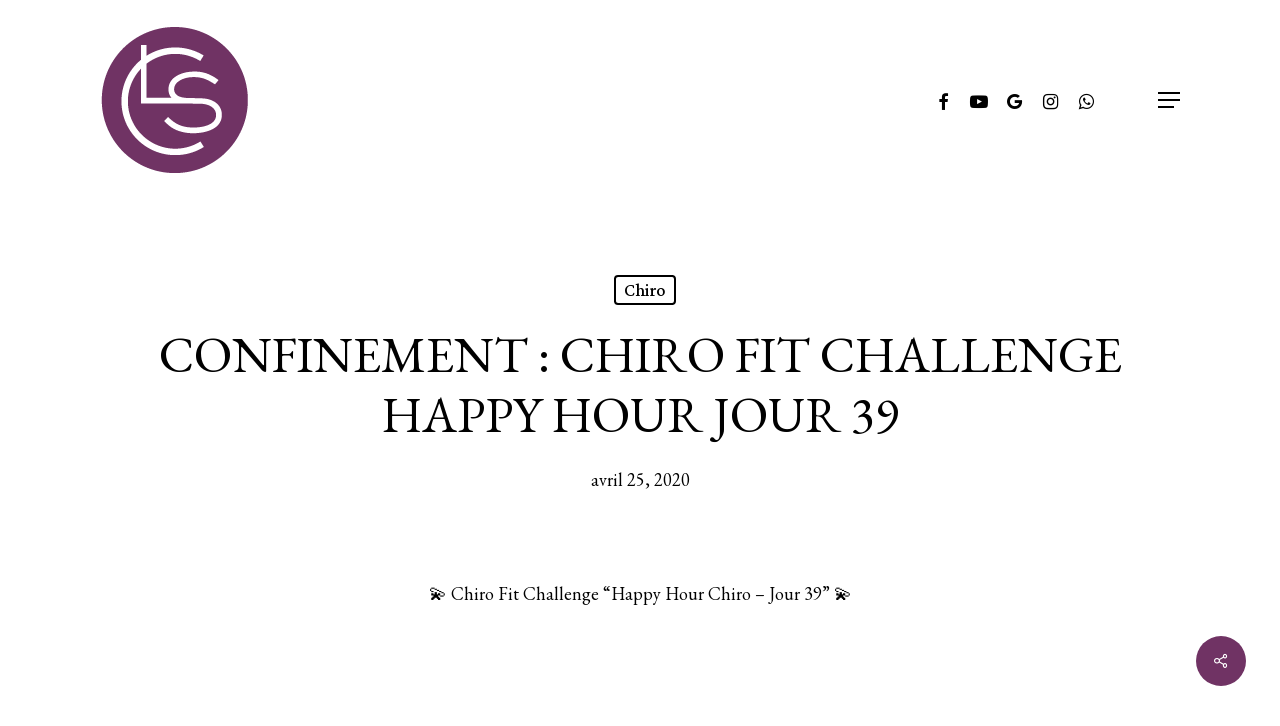

--- FILE ---
content_type: text/html; charset=UTF-8
request_url: https://lasourcechiropratique.com/11125-2
body_size: 18124
content:
<!DOCTYPE html>
<html dir="ltr" lang="fr-FR" prefix="og: https://ogp.me/ns#" class="no-js no-deferjs">
<head>
<meta charset="UTF-8">
<meta name="viewport" content="width=device-width, initial-scale=1, maximum-scale=5">
<meta http-equiv="X-UA-Compatible" content="IE=edge">
<link rel="dns-prefetch" href="//fonts.googleapis.com">
<link rel="preconnect" href="//lasourcechiropratique.com">
<link rel="preload" as="script" href="https://lasourcechiropratique.com/wp-includes/js/jquery/jquery.min.js?ver=3.7.1">
<link rel="preload" as="script" href="https://lasourcechiropratique.com/wp-includes/js/jquery/jquery-migrate.min.js?ver=3.4.1">
<link rel="preload" as="script" href="https://lasourcechiropratique.com/wp-includes/js/dist/hooks.min.js?ver=4d63a3d491d11ffd8ac6">
<link rel="preload" as="script" href="https://lasourcechiropratique.com/wp-includes/js/dist/i18n.min.js?ver=5e580eb46a90c2b997e6">
<link rel="preload" as="script" href="https://lasourcechiropratique.com/wp-content/plugins/contact-form-7/includes/swv/js/index.js?ver=6.1.1">
<link rel="preload" as="script" href="https://lasourcechiropratique.com/wp-content/plugins/contact-form-7/includes/js/index.js?ver=6.1.1">
<link rel="preload" as="script" href="https://lasourcechiropratique.com/wp-content/plugins/honeypot/includes/js/wpa.js?ver=2.2.14">
<link rel="preload" as="script" href="https://lasourcechiropratique.com/wp-content/plugins/salient-social/js/salient-social.js?ver=1.2.5">
<link rel="preload" as="script" href="https://lasourcechiropratique.com/wp-content/plugins/wp-google-places-review-slider/public/js/wprev-public-com-min.js?ver=17.7">
<link rel="preload" as="script" href="https://lasourcechiropratique.com/wp-content/themes/salient/js/build/third-party/jquery.easing.min.js?ver=1.3">
<link rel="preload" as="script" href="https://lasourcechiropratique.com/wp-content/themes/salient/js/build/third-party/jquery.mousewheel.min.js?ver=3.1.13">
<link rel="preload" as="script" href="https://lasourcechiropratique.com/wp-content/themes/salient/js/build/priority.js?ver=16.2.2">
<link rel="preload" as="script" href="https://lasourcechiropratique.com/wp-content/themes/salient/js/build/third-party/transit.min.js?ver=0.9.9">
<link rel="preload" as="script" href="https://lasourcechiropratique.com/wp-content/themes/salient/js/build/third-party/waypoints.js?ver=4.0.2">
<link rel="preload" as="script" href="https://lasourcechiropratique.com/wp-content/themes/salient/js/build/third-party/imagesLoaded.min.js?ver=4.1.4">
<link rel="preload" as="script" href="https://lasourcechiropratique.com/wp-content/themes/salient/js/build/third-party/hoverintent.min.js?ver=1.9">
<link rel="preload" as="script" href="https://lasourcechiropratique.com/wp-content/themes/salient/js/build/third-party/jquery.fancybox.js?ver=3.3.9">
<link rel="preload" as="script" href="https://lasourcechiropratique.com/wp-content/themes/salient/js/build/third-party/anime.min.js?ver=4.5.1">
<link rel="preload" as="script" href="https://lasourcechiropratique.com/wp-content/themes/salient/js/build/third-party/superfish.js?ver=1.5.8">
<link rel="preload" as="script" href="https://lasourcechiropratique.com/wp-content/themes/salient/js/build/init.js?ver=16.2.2">
<link rel="preload" as="script" href="https://lasourcechiropratique.com/wp-content/plugins/salient-core/js/third-party/touchswipe.min.js?ver=1.0">
<link rel="preconnect" href="//fonts.googleapis.com">
<title>CONFINEMENT : CHIRO FIT CHALLENGE HAPPY HOUR JOUR 39 - La source chiropratique d'Elodie et Sébastien</title>
<style id="defer-css">.no-deferjs .has-fallback{display:none!important}audio,embed,frame,iframe,img,picture,source,video{min-width:1px;min-height:1px;visibility:visible}.defer-loaded{background-color:initial!important}.defer-faded .defer-loading{opacity:.5!important}.defer-faded .defer-loaded{transition:opacity .2s}</style>
<script id="defer-js">/*!@shinsenter/defer.js@3.9.0*/
!(function(r,c,f){function u(e,n,t,i){I?q(e,n):(1<(t=t===f?u.lazy:t)&&(i=e,N.push(e=function(){i&&(i(),i=f)},t)),(t?S:N).push(e,Math.max(t?350:0,n)))}function s(e){return"string"==typeof(e=e||{})?{id:e}:e}function a(n,e,t,i){l(e.split(" "),function(e){(i||r)[n+"EventListener"](e,t||o)})}function l(e,n){e.map(n)}function d(e,n){l(z.call(e.attributes),function(e){n(e.name,e.value)})}function p(e,n,t,i,o,r){if(o=E.createElement(e),t&&a(w,b,t,o),n)for(r in n)o[j](r,n[r]);return i&&E.head.appendChild(o),o}function m(e,n){return z.call((n||E).querySelectorAll(e))}function h(i,e){l(m("source,img",i),h),d(i,function(e,n,t){(t=y.exec(e))&&i[j](t[1],n)}),"string"==typeof e&&(i.className+=" "+e),i[b]&&i[b]()}function e(e,n,t){u(function(i){l(i=m(e||"script[type=deferjs]"),function(e,t){e[A]&&(t={},d(e,function(e,n){e!=C&&(t[e==A?"href":e]=n)}),t.as=g,t.rel="preload",p(v,t,f,r))}),(function o(e,t,n){(e=i[k]())&&(t={},h(e),d(e,function(e,n){e!=C&&(t[e]=n)}),n=t[A]&&!("async"in t),(t=p(g,t)).text=e.text,e.parentNode.replaceChild(t,e),n?a(w,b+" error",o,t):o())})()},n,t)}function o(e,n){for(n=I?(a(t,i),S):(a(t,x),I=u,S[0]&&a(w,i),N);n[0];)q(n[k](),n[k]())}var y=/^data-(.+)/,v="link",g="script",b="load",n="pageshow",w="add",t="remove",i="keydown mousemove mousedown touchstart wheel",x="on"+n in r?n:b,j="setAttribute",k="shift",A="src",C="type",D=r.IntersectionObserver,E=r.document,I=/p/.test(E.readyState),N=[],S=[],q=r.setTimeout,z=N.slice;u.all=e,u.dom=function(e,n,i,o,r){u(function(n){function t(e){n&&n.unobserve(e),o&&!1===o(e)||h(e,i)}n=D?new D(function(e){l(e,function(e){e.isIntersecting&&t(e.target)})},r):f,l(m(e||"[data-src]"),function(e){e[c]||(e[c]=u,n?n.observe(e):t(e))})},n,!1)},u.css=function(e,n,t,i,o){(n=s(n)).href=e,n.rel="stylesheet",u(function(){p(v,n,i,r)},t,o)},u.js=function(e,n,t,i,o){(n=s(n)).src=e,u(function(){p(g,n,i,r)},t,o)},u.reveal=h,r[c]=u,I||a(w,x),e()})(this,"Defer"),(function(e,n){n=e.defer=e.Defer,e.deferimg=e.deferiframe=n.dom,e.deferstyle=n.css,e.deferscript=n.js})(this);</script><script id="polyfill-js">'IntersectionObserver'in window||document.write('<script src="https://lasourcechiropratique.com/wp-content/plugins/shins-pageload-magic/public/lib/polyfill.min.js"><\/script>');</script><script id="defer-script">var DEFERJS_DELAY=10;!(function(e,a,o){function n(e,a,o){e.className=((" "+e.className+" ").replace(" "+a+" "," ")+o).trim()}var r="dataLayer",t=e.Defer,d=e.DEFERJS_DELAY||8,l=e.DEFERJS_OPTIONS||{rootMargin:"150%"};e.ga=e.ga||function(){(e.ga.q=e.ga.q||[]).push(arguments)},e.ga.l=Number(Date()),e[r]=e[r]||[],n(a.documentElement,"no-deferjs",t?"deferjs":""),t&&(t(function(){[].slice.call(a.querySelectorAll("style[defer]")).forEach(t.reveal)},d),t.dom(".defer-loading:not([data-ignore])",d,0,function(e){n(e,"defer-loading","defer-loaded")},l),o.log)&&o.log(["Optimized by defer.php","(c) 2019-2023 SHIN Company","Github: https://code.shin.company/defer.php"].join("\n"))})(this,document,console);</script><link rel="canonical" href="https://lasourcechiropratique.com/11125-2">
<script type="application/ld+json" class="aioseo-schema">{"@context":"https://schema.org","@graph":[{"@type":"BlogPosting","@id":"https://lasourcechiropratique.com/11125-2#blogposting","name":"CONFINEMENT : CHIRO FIT CHALLENGE HAPPY HOUR JOUR 39 - La source chiropratique d'Elodie et Sébastien","headline":"CONFINEMENT : CHIRO FIT CHALLENGE HAPPY HOUR JOUR 39","author":{"@id":"https://lasourcechiropratique.com/author/lasourcechiropratique#author"},"publisher":{"@id":"https://lasourcechiropratique.com/#organization"},"image":{"@type":"ImageObject","url":"http://chiropracteurparis6.com/wp-content/uploads/2020/04/YOUTUBE-2-300x200.jpg","@id":"https://lasourcechiropratique.com/11125-2/#articleImage"},"datePublished":"2020-04-25T11:10:14+00:00","dateModified":"2020-04-25T11:10:14+00:00","inLanguage":"fr-FR","mainEntityOfPage":{"@id":"https://lasourcechiropratique.com/11125-2#webpage"},"isPartOf":{"@id":"https://lasourcechiropratique.com/11125-2#webpage"},"articleSection":"Chiro"},{"@type":"BreadcrumbList","@id":"https://lasourcechiropratique.com/11125-2#breadcrumblist","itemListElement":[{"@type":"ListItem","@id":"https://lasourcechiropratique.com#listItem","position":1,"name":"Accueil","item":"https://lasourcechiropratique.com","nextItem":{"@type":"ListItem","@id":"https://lasourcechiropratique.com/category/non-classe#listItem","name":"Chiro"}},{"@type":"ListItem","@id":"https://lasourcechiropratique.com/category/non-classe#listItem","position":2,"name":"Chiro","item":"https://lasourcechiropratique.com/category/non-classe","nextItem":{"@type":"ListItem","@id":"https://lasourcechiropratique.com/11125-2#listItem","name":"CONFINEMENT : CHIRO FIT CHALLENGE HAPPY HOUR JOUR 39"},"previousItem":{"@type":"ListItem","@id":"https://lasourcechiropratique.com#listItem","name":"Accueil"}},{"@type":"ListItem","@id":"https://lasourcechiropratique.com/11125-2#listItem","position":3,"name":"CONFINEMENT : CHIRO FIT CHALLENGE HAPPY HOUR JOUR 39","previousItem":{"@type":"ListItem","@id":"https://lasourcechiropratique.com/category/non-classe#listItem","name":"Chiro"}}]},{"@type":"Organization","@id":"https://lasourcechiropratique.com/#organization","name":"La source chiropratique","description":"La chiropratique permet à votre corps de restaurer sa santé, d’exprimer plus de vie, de vitalité et d’accéder à votre plein potentiel !","url":"https://lasourcechiropratique.com/","email":"lasourcechiropratique@gmail.com","telephone":"+33662965115","logo":{"@type":"ImageObject","url":"https://lasourcechiropratique.com/wp-content/uploads/2023/11/logoInsta.png","@id":"https://lasourcechiropratique.com/11125-2/#organizationLogo","width":500,"height":500},"image":{"@id":"https://lasourcechiropratique.com/11125-2/#organizationLogo"},"sameAs":["https://www.facebook.com/Lasourcechiropratique/","https://www.instagram.com/lasourcechiropratique/?hl=fr"],"address":{"@id":"https://lasourcechiropratique.com/#postaladdress","@type":"PostalAddress","streetAddress":"126 Rue d'Assas, Rdc D","postalCode":"75006","addressLocality":"Paris","addressCountry":"FR"}},{"@type":"Person","@id":"https://lasourcechiropratique.com/author/lasourcechiropratique#author","url":"https://lasourcechiropratique.com/author/lasourcechiropratique","name":"Elodie et Sébastien Fuentes","image":{"@type":"ImageObject","@id":"https://lasourcechiropratique.com/11125-2#authorImage","url":"https://secure.gravatar.com/avatar/26e1d87db5b4aa7a3fb04d868dbe3388487b462f8f919c67a5c47637c5ab5ad8?s=96&d=mm&r=g","width":96,"height":96,"caption":"Elodie et Sébastien Fuentes"}},{"@type":"WebPage","@id":"https://lasourcechiropratique.com/11125-2#webpage","url":"https://lasourcechiropratique.com/11125-2","name":"CONFINEMENT : CHIRO FIT CHALLENGE HAPPY HOUR JOUR 39 - La source chiropratique d'Elodie et Sébastien","description":"💫 Chiro Fit Challenge “Happy Hour Chiro - Jour 39” 💫 https://www.youtube.com/watch?v=2-bfJ5iQHYM 💫 Chiro Fit Challenge “Happy Hour Chiro - Jour 39” 💫 ✨ Chers patients et proches, nous allons vous accompagner pour maintenir au mieux votre santé physique, physiologique, émotionnelle et mentale pendant cette période ou nous ne pouvons pas nous voir physiquement. ✨ 🔥","inLanguage":"fr-FR","isPartOf":{"@id":"https://lasourcechiropratique.com/#website"},"breadcrumb":{"@id":"https://lasourcechiropratique.com/11125-2#breadcrumblist"},"author":{"@id":"https://lasourcechiropratique.com/author/lasourcechiropratique#author"},"creator":{"@id":"https://lasourcechiropratique.com/author/lasourcechiropratique#author"},"datePublished":"2020-04-25T11:10:14+00:00","dateModified":"2020-04-25T11:10:14+00:00"},{"@type":"WebSite","@id":"https://lasourcechiropratique.com/#website","url":"https://lasourcechiropratique.com/","name":"La source chiropratique d'Elodie et Sébastien","alternateName":"Chiro Paris 6","description":"La chiropratique permet à votre corps de restaurer sa santé, d’exprimer plus de vie, de vitalité et d’accéder à votre plein potentiel !","inLanguage":"fr-FR","publisher":{"@id":"https://lasourcechiropratique.com/#organization"}}]}</script><link rel="alternate" type="application/rss+xml" title="La source chiropratique d'Elodie et Sébastien » Flux" href="https://lasourcechiropratique.com/feed">
<link rel="alternate" type="application/rss+xml" title="La source chiropratique d'Elodie et Sébastien » Flux des commentaires" href="https://lasourcechiropratique.com/comments/feed">
<link rel="alternate" type="application/rss+xml" title="La source chiropratique d'Elodie et Sébastien » CONFINEMENT : CHIRO FIT CHALLENGE HAPPY HOUR JOUR 39 Flux des commentaires" href="https://lasourcechiropratique.com/11125-2/feed">
<link rel="https://api.w.org/" href="https://lasourcechiropratique.com/wp-json/">
<link rel="alternate" title="JSON" type="application/json" href="https://lasourcechiropratique.com/wp-json/wp/v2/posts/11125">
<link rel="EditURI" type="application/rsd+xml" title="RSD" href="https://lasourcechiropratique.com/xmlrpc.php?rsd">
<link rel="shortlink" href="https://lasourcechiropratique.com/?p=11125">
<link rel="alternate" title="oEmbed (JSON)" type="application/json+oembed" href="https://lasourcechiropratique.com/wp-json/oembed/1.0/embed?url=https%3A%2F%2Flasourcechiropratique.com%2F11125-2">
<link rel="alternate" title="oEmbed (XML)" type="text/xml+oembed" href="https://lasourcechiropratique.com/wp-json/oembed/1.0/embed?url=https%3A%2F%2Flasourcechiropratique.com%2F11125-2&amp;format=xml">
<link rel="icon" href="https://lasourcechiropratique.com/wp-content/uploads/2023/11/cropped-logoInsta-32x32.png" sizes="32x32">
<link rel="icon" href="https://lasourcechiropratique.com/wp-content/uploads/2023/11/cropped-logoInsta-192x192.png" sizes="192x192">
<link rel="apple-touch-icon" href="https://lasourcechiropratique.com/wp-content/uploads/2023/11/cropped-logoInsta-180x180.png">
<noscript><style> .wpb_animate_when_almost_visible { opacity: 1; }</style></noscript>
<style>img:is([sizes="auto" i],[sizes^="auto," i]){contain-intrinsic-size:3000px 1500px}</style>
<link rel="stylesheet" id="sbi_styles-css" href="https://lasourcechiropratique.com/wp-content/plugins/instagram-feed/css/sbi-styles.min.css?ver=6.9.1">
<style id="wp-emoji-styles-inline-css">img.wp-smiley,img.emoji{display:inline!important;border:none!important;box-shadow:none!important;height:1em!important;width:1em!important;margin:0 0.07em!important;vertical-align:-0.1em!important;background:none!important;padding:0!important}</style>
<link rel="stylesheet" id="wp-block-library-css" href="https://lasourcechiropratique.com/wp-includes/css/dist/block-library/style.min.css?ver=6.8.3">
<style id="global-styles-inline-css">:root{--wp--preset--aspect-ratio--square:1;--wp--preset--aspect-ratio--4-3:4/3;--wp--preset--aspect-ratio--3-4:3/4;--wp--preset--aspect-ratio--3-2:3/2;--wp--preset--aspect-ratio--2-3:2/3;--wp--preset--aspect-ratio--16-9:16/9;--wp--preset--aspect-ratio--9-16:9/16;--wp--preset--color--black:#000000;--wp--preset--color--cyan-bluish-gray:#abb8c3;--wp--preset--color--white:#ffffff;--wp--preset--color--pale-pink:#f78da7;--wp--preset--color--vivid-red:#cf2e2e;--wp--preset--color--luminous-vivid-orange:#ff6900;--wp--preset--color--luminous-vivid-amber:#fcb900;--wp--preset--color--light-green-cyan:#7bdcb5;--wp--preset--color--vivid-green-cyan:#00d084;--wp--preset--color--pale-cyan-blue:#8ed1fc;--wp--preset--color--vivid-cyan-blue:#0693e3;--wp--preset--color--vivid-purple:#9b51e0;--wp--preset--gradient--vivid-cyan-blue-to-vivid-purple:linear-gradient(135deg,rgba(6,147,227,1) 0%,rgb(155,81,224) 100%);--wp--preset--gradient--light-green-cyan-to-vivid-green-cyan:linear-gradient(135deg,rgb(122,220,180) 0%,rgb(0,208,130) 100%);--wp--preset--gradient--luminous-vivid-amber-to-luminous-vivid-orange:linear-gradient(135deg,rgba(252,185,0,1) 0%,rgba(255,105,0,1) 100%);--wp--preset--gradient--luminous-vivid-orange-to-vivid-red:linear-gradient(135deg,rgba(255,105,0,1) 0%,rgb(207,46,46) 100%);--wp--preset--gradient--very-light-gray-to-cyan-bluish-gray:linear-gradient(135deg,rgb(238,238,238) 0%,rgb(169,184,195) 100%);--wp--preset--gradient--cool-to-warm-spectrum:linear-gradient(135deg,rgb(74,234,220) 0%,rgb(151,120,209) 20%,rgb(207,42,186) 40%,rgb(238,44,130) 60%,rgb(251,105,98) 80%,rgb(254,248,76) 100%);--wp--preset--gradient--blush-light-purple:linear-gradient(135deg,rgb(255,206,236) 0%,rgb(152,150,240) 100%);--wp--preset--gradient--blush-bordeaux:linear-gradient(135deg,rgb(254,205,165) 0%,rgb(254,45,45) 50%,rgb(107,0,62) 100%);--wp--preset--gradient--luminous-dusk:linear-gradient(135deg,rgb(255,203,112) 0%,rgb(199,81,192) 50%,rgb(65,88,208) 100%);--wp--preset--gradient--pale-ocean:linear-gradient(135deg,rgb(255,245,203) 0%,rgb(182,227,212) 50%,rgb(51,167,181) 100%);--wp--preset--gradient--electric-grass:linear-gradient(135deg,rgb(202,248,128) 0%,rgb(113,206,126) 100%);--wp--preset--gradient--midnight:linear-gradient(135deg,rgb(2,3,129) 0%,rgb(40,116,252) 100%);--wp--preset--font-size--small:13px;--wp--preset--font-size--medium:20px;--wp--preset--font-size--large:36px;--wp--preset--font-size--x-large:42px;--wp--preset--spacing--20:0.44rem;--wp--preset--spacing--30:0.67rem;--wp--preset--spacing--40:1rem;--wp--preset--spacing--50:1.5rem;--wp--preset--spacing--60:2.25rem;--wp--preset--spacing--70:3.38rem;--wp--preset--spacing--80:5.06rem;--wp--preset--shadow--natural:6px 6px 9px rgba(0,0,0,0.2);--wp--preset--shadow--deep:12px 12px 50px rgba(0,0,0,0.4);--wp--preset--shadow--sharp:6px 6px 0px rgba(0,0,0,0.2);--wp--preset--shadow--outlined:6px 6px 0px -3px rgba(255,255,255,1),6px 6px rgba(0,0,0,1);--wp--preset--shadow--crisp:6px 6px 0px rgba(0,0,0,1)}:root{--wp--style--global--content-size:1300px;--wp--style--global--wide-size:1300px}:where(body){margin:0}.wp-site-blocks>.alignleft{float:left;margin-right:2em}.wp-site-blocks>.alignright{float:right;margin-left:2em}.wp-site-blocks>.aligncenter{justify-content:center;margin-left:auto;margin-right:auto}:where(.is-layout-flex){gap:0.5em}:where(.is-layout-grid){gap:0.5em}.is-layout-flow>.alignleft{float:left;margin-inline-start:0;margin-inline-end:2em}.is-layout-flow>.alignright{float:right;margin-inline-start:2em;margin-inline-end:0}.is-layout-flow>.aligncenter{margin-left:auto!important;margin-right:auto!important}.is-layout-constrained>.alignleft{float:left;margin-inline-start:0;margin-inline-end:2em}.is-layout-constrained>.alignright{float:right;margin-inline-start:2em;margin-inline-end:0}.is-layout-constrained>.aligncenter{margin-left:auto!important;margin-right:auto!important}.is-layout-constrained>:where(:not(.alignleft):not(.alignright):not(.alignfull)){max-width:var(--wp--style--global--content-size);margin-left:auto!important;margin-right:auto!important}.is-layout-constrained>.alignwide{max-width:var(--wp--style--global--wide-size)}body .is-layout-flex{display:flex}.is-layout-flex{flex-wrap:wrap;align-items:center}.is-layout-flex>:is(*,div){margin:0}body .is-layout-grid{display:grid}.is-layout-grid>:is(*,div){margin:0}body{padding-top:0px;padding-right:0px;padding-bottom:0px;padding-left:0px}:root:where(.wp-element-button,.wp-block-button__link){background-color:#32373c;border-width:0;color:#fff;font-family:inherit;font-size:inherit;line-height:inherit;padding:calc(0.667em + 2px) calc(1.333em + 2px);text-decoration:none}.has-black-color{color:var(--wp--preset--color--black)!important}.has-cyan-bluish-gray-color{color:var(--wp--preset--color--cyan-bluish-gray)!important}.has-white-color{color:var(--wp--preset--color--white)!important}.has-pale-pink-color{color:var(--wp--preset--color--pale-pink)!important}.has-vivid-red-color{color:var(--wp--preset--color--vivid-red)!important}.has-luminous-vivid-orange-color{color:var(--wp--preset--color--luminous-vivid-orange)!important}.has-luminous-vivid-amber-color{color:var(--wp--preset--color--luminous-vivid-amber)!important}.has-light-green-cyan-color{color:var(--wp--preset--color--light-green-cyan)!important}.has-vivid-green-cyan-color{color:var(--wp--preset--color--vivid-green-cyan)!important}.has-pale-cyan-blue-color{color:var(--wp--preset--color--pale-cyan-blue)!important}.has-vivid-cyan-blue-color{color:var(--wp--preset--color--vivid-cyan-blue)!important}.has-vivid-purple-color{color:var(--wp--preset--color--vivid-purple)!important}.has-black-background-color{background-color:var(--wp--preset--color--black)!important}.has-cyan-bluish-gray-background-color{background-color:var(--wp--preset--color--cyan-bluish-gray)!important}.has-white-background-color{background-color:var(--wp--preset--color--white)!important}.has-pale-pink-background-color{background-color:var(--wp--preset--color--pale-pink)!important}.has-vivid-red-background-color{background-color:var(--wp--preset--color--vivid-red)!important}.has-luminous-vivid-orange-background-color{background-color:var(--wp--preset--color--luminous-vivid-orange)!important}.has-luminous-vivid-amber-background-color{background-color:var(--wp--preset--color--luminous-vivid-amber)!important}.has-light-green-cyan-background-color{background-color:var(--wp--preset--color--light-green-cyan)!important}.has-vivid-green-cyan-background-color{background-color:var(--wp--preset--color--vivid-green-cyan)!important}.has-pale-cyan-blue-background-color{background-color:var(--wp--preset--color--pale-cyan-blue)!important}.has-vivid-cyan-blue-background-color{background-color:var(--wp--preset--color--vivid-cyan-blue)!important}.has-vivid-purple-background-color{background-color:var(--wp--preset--color--vivid-purple)!important}.has-black-border-color{border-color:var(--wp--preset--color--black)!important}.has-cyan-bluish-gray-border-color{border-color:var(--wp--preset--color--cyan-bluish-gray)!important}.has-white-border-color{border-color:var(--wp--preset--color--white)!important}.has-pale-pink-border-color{border-color:var(--wp--preset--color--pale-pink)!important}.has-vivid-red-border-color{border-color:var(--wp--preset--color--vivid-red)!important}.has-luminous-vivid-orange-border-color{border-color:var(--wp--preset--color--luminous-vivid-orange)!important}.has-luminous-vivid-amber-border-color{border-color:var(--wp--preset--color--luminous-vivid-amber)!important}.has-light-green-cyan-border-color{border-color:var(--wp--preset--color--light-green-cyan)!important}.has-vivid-green-cyan-border-color{border-color:var(--wp--preset--color--vivid-green-cyan)!important}.has-pale-cyan-blue-border-color{border-color:var(--wp--preset--color--pale-cyan-blue)!important}.has-vivid-cyan-blue-border-color{border-color:var(--wp--preset--color--vivid-cyan-blue)!important}.has-vivid-purple-border-color{border-color:var(--wp--preset--color--vivid-purple)!important}.has-vivid-cyan-blue-to-vivid-purple-gradient-background{background:var(--wp--preset--gradient--vivid-cyan-blue-to-vivid-purple)!important}.has-light-green-cyan-to-vivid-green-cyan-gradient-background{background:var(--wp--preset--gradient--light-green-cyan-to-vivid-green-cyan)!important}.has-luminous-vivid-amber-to-luminous-vivid-orange-gradient-background{background:var(--wp--preset--gradient--luminous-vivid-amber-to-luminous-vivid-orange)!important}.has-luminous-vivid-orange-to-vivid-red-gradient-background{background:var(--wp--preset--gradient--luminous-vivid-orange-to-vivid-red)!important}.has-very-light-gray-to-cyan-bluish-gray-gradient-background{background:var(--wp--preset--gradient--very-light-gray-to-cyan-bluish-gray)!important}.has-cool-to-warm-spectrum-gradient-background{background:var(--wp--preset--gradient--cool-to-warm-spectrum)!important}.has-blush-light-purple-gradient-background{background:var(--wp--preset--gradient--blush-light-purple)!important}.has-blush-bordeaux-gradient-background{background:var(--wp--preset--gradient--blush-bordeaux)!important}.has-luminous-dusk-gradient-background{background:var(--wp--preset--gradient--luminous-dusk)!important}.has-pale-ocean-gradient-background{background:var(--wp--preset--gradient--pale-ocean)!important}.has-electric-grass-gradient-background{background:var(--wp--preset--gradient--electric-grass)!important}.has-midnight-gradient-background{background:var(--wp--preset--gradient--midnight)!important}.has-small-font-size{font-size:var(--wp--preset--font-size--small)!important}.has-medium-font-size{font-size:var(--wp--preset--font-size--medium)!important}.has-large-font-size{font-size:var(--wp--preset--font-size--large)!important}.has-x-large-font-size{font-size:var(--wp--preset--font-size--x-large)!important}:where(.wp-block-post-template.is-layout-flex){gap:1.25em}:where(.wp-block-post-template.is-layout-grid){gap:1.25em}:where(.wp-block-columns.is-layout-flex){gap:2em}:where(.wp-block-columns.is-layout-grid){gap:2em}:root:where(.wp-block-pullquote){font-size:1.5em;line-height:1.6}</style>
<link rel="stylesheet" id="contact-form-7-css" href="https://lasourcechiropratique.com/wp-content/plugins/contact-form-7/includes/css/styles.css?ver=6.1.1">
<link rel="stylesheet" id="wpa-css-css" href="https://lasourcechiropratique.com/wp-content/plugins/honeypot/includes/css/wpa.css?ver=2.2.14">
<link rel="stylesheet" id="salient-social-css" href="https://lasourcechiropratique.com/wp-content/plugins/salient-social/css/style.css?ver=1.2.5">
<style id="salient-social-inline-css">.sharing-default-minimal .nectar-love.loved,body .nectar-social[data-color-override="override"].fixed>a:before,body .nectar-social[data-color-override="override"].fixed .nectar-social-inner a,.sharing-default-minimal .nectar-social[data-color-override="override"] .nectar-social-inner a:hover,.nectar-social.vertical[data-color-override="override"] .nectar-social-inner a:hover{background-color:#703364}.nectar-social.hover .nectar-love.loved,.nectar-social.hover>.nectar-love-button a:hover,.nectar-social[data-color-override="override"].hover>div a:hover,#single-below-header .nectar-social[data-color-override="override"].hover>div a:hover,.nectar-social[data-color-override="override"].hover .share-btn:hover,.sharing-default-minimal .nectar-social[data-color-override="override"] .nectar-social-inner a{border-color:#703364}#single-below-header .nectar-social.hover .nectar-love.loved i,#single-below-header .nectar-social.hover[data-color-override="override"] a:hover,#single-below-header .nectar-social.hover[data-color-override="override"] a:hover i,#single-below-header .nectar-social.hover .nectar-love-button a:hover i,.nectar-love:hover i,.hover .nectar-love:hover .total_loves,.nectar-love.loved i,.nectar-social.hover .nectar-love.loved .total_loves,.nectar-social.hover .share-btn:hover,.nectar-social[data-color-override="override"].hover .nectar-social-inner a:hover,.nectar-social[data-color-override="override"].hover>div:hover span,.sharing-default-minimal .nectar-social[data-color-override="override"] .nectar-social-inner a:not(:hover) i,.sharing-default-minimal .nectar-social[data-color-override="override"] .nectar-social-inner a:not(:hover){color:#703364}</style>
<link rel="stylesheet" id="wp-review-slider-pro-public_combine-css" href="https://lasourcechiropratique.com/wp-content/plugins/wp-google-places-review-slider/public/css/wprev-public_combine.css?ver=17.7">
<link rel="stylesheet" id="font-awesome-css" href="https://lasourcechiropratique.com/wp-content/themes/salient/css/font-awesome-legacy.min.css?ver=4.7.1">
<link rel="stylesheet" id="salient-grid-system-css" href="https://lasourcechiropratique.com/wp-content/themes/salient/css/build/grid-system.css?ver=16.2.2">
<link rel="stylesheet" id="main-styles-css" href="https://lasourcechiropratique.com/wp-content/themes/salient/css/build/style.css?ver=16.2.2">
<link rel="stylesheet" id="nectar-header-layout-left-aligned-css" href="https://lasourcechiropratique.com/wp-content/themes/salient/css/build/header/header-layout-menu-left-aligned.css?ver=16.2.2">
<link rel="stylesheet" id="nectar-header-perma-transparent-css" href="https://lasourcechiropratique.com/wp-content/themes/salient/css/build/header/header-perma-transparent.css?ver=16.2.2">
<link rel="stylesheet" id="nectar-single-styles-css" href="https://lasourcechiropratique.com/wp-content/themes/salient/css/build/single.css?ver=16.2.2">
<link rel="stylesheet" id="nectar-cf7-css" href="https://lasourcechiropratique.com/wp-content/themes/salient/css/build/third-party/cf7.css?ver=16.2.2">
<link rel="preload" id="nectar_default_font_open_sans-css" href="https://fonts.googleapis.com/css?family=Open+Sans%3A300%2C400%2C600%2C700&amp;subset=latin%2Clatin-ext" as="style" onload='rel="stylesheet",removeAttribute("as"),removeAttribute("onload");'>
<link rel="stylesheet" id="responsive-css" href="https://lasourcechiropratique.com/wp-content/themes/salient/css/build/responsive.css?ver=16.2.2">
<link rel="stylesheet" id="skin-material-css" href="https://lasourcechiropratique.com/wp-content/themes/salient/css/build/skin-material.css?ver=16.2.2">
<link rel="stylesheet" id="salient-wp-menu-dynamic-css" href="https://lasourcechiropratique.com/wp-content/uploads/salient/menu-dynamic.css?ver=22901">
<link rel="stylesheet" id="dynamic-css-css" href="https://lasourcechiropratique.com/wp-content/themes/salient/css/salient-dynamic-styles.css?ver=64812">
<style id="dynamic-css-inline-css">#page-header-bg[data-post-hs="default_minimal"] .inner-wrap{text-align:center}#page-header-bg[data-post-hs="default_minimal"] .inner-wrap>a,.material #page-header-bg.fullscreen-header .inner-wrap>a{color:#fff;font-weight:600;border:var(--nectar-border-thickness) solid rgba(255,255,255,0.4);padding:4px 10px;margin:5px 6px 0 5px;display:inline-block;transition:all 0.2s ease;-webkit-transition:all 0.2s ease;font-size:14px;line-height:18px}body.material #page-header-bg.fullscreen-header .inner-wrap>a{margin-bottom:15px}body.material #page-header-bg.fullscreen-header .inner-wrap>a{border:none;padding:6px 10px}body[data-button-style^="rounded"] #page-header-bg[data-post-hs="default_minimal"] .inner-wrap>a,body[data-button-style^="rounded"].material #page-header-bg.fullscreen-header .inner-wrap>a{border-radius:100px}body.single [data-post-hs="default_minimal"] #single-below-header span,body.single .heading-title[data-header-style="default_minimal"] #single-below-header span{line-height:14px}#page-header-bg[data-post-hs="default_minimal"] #single-below-header{text-align:center;position:relative;z-index:100}#page-header-bg[data-post-hs="default_minimal"] #single-below-header span{float:none;display:inline-block}#page-header-bg[data-post-hs="default_minimal"] .inner-wrap>a:hover,#page-header-bg[data-post-hs="default_minimal"] .inner-wrap>a:focus{border-color:transparent}#page-header-bg.fullscreen-header .avatar,#page-header-bg[data-post-hs="default_minimal"] .avatar{border-radius:100%}#page-header-bg.fullscreen-header .meta-author span,#page-header-bg[data-post-hs="default_minimal"] .meta-author span{display:block}#page-header-bg.fullscreen-header .meta-author img{margin-bottom:0;height:50px;width:auto}#page-header-bg[data-post-hs="default_minimal"] .meta-author img{margin-bottom:0;height:40px;width:auto}#page-header-bg[data-post-hs="default_minimal"] .author-section{position:absolute;bottom:30px}#page-header-bg.fullscreen-header .meta-author,#page-header-bg[data-post-hs="default_minimal"] .meta-author{font-size:18px}#page-header-bg.fullscreen-header .author-section .meta-date,#page-header-bg[data-post-hs="default_minimal"] .author-section .meta-date{font-size:12px;color:rgba(255,255,255,0.8)}#page-header-bg.fullscreen-header .author-section .meta-date i{font-size:12px}#page-header-bg[data-post-hs="default_minimal"] .author-section .meta-date i{font-size:11px;line-height:14px}#page-header-bg[data-post-hs="default_minimal"] .author-section .avatar-post-info{position:relative;top:-5px}#page-header-bg.fullscreen-header .author-section a,#page-header-bg[data-post-hs="default_minimal"] .author-section a{display:block;margin-bottom:-2px}#page-header-bg[data-post-hs="default_minimal"] .author-section a{font-size:14px;line-height:14px}#page-header-bg.fullscreen-header .author-section a:hover,#page-header-bg[data-post-hs="default_minimal"] .author-section a:hover{color:rgba(255,255,255,0.85)!important}#page-header-bg.fullscreen-header .author-section,#page-header-bg[data-post-hs="default_minimal"] .author-section{width:100%;z-index:10;text-align:center}#page-header-bg.fullscreen-header .author-section{margin-top:25px}#page-header-bg.fullscreen-header .author-section span,#page-header-bg[data-post-hs="default_minimal"] .author-section span{padding-left:0;line-height:20px;font-size:20px}#page-header-bg.fullscreen-header .author-section .avatar-post-info,#page-header-bg[data-post-hs="default_minimal"] .author-section .avatar-post-info{margin-left:10px}#page-header-bg.fullscreen-header .author-section .avatar-post-info,#page-header-bg.fullscreen-header .author-section .meta-author,#page-header-bg[data-post-hs="default_minimal"] .author-section .avatar-post-info,#page-header-bg[data-post-hs="default_minimal"] .author-section .meta-author{text-align:left;display:inline-block;top:9px}@media only screen and (min-width:690px) and (max-width:999px){body.single-post #page-header-bg[data-post-hs="default_minimal"]{padding-top:10%;padding-bottom:10%}}@media only screen and (max-width:690px){#ajax-content-wrap #page-header-bg[data-post-hs="default_minimal"] #single-below-header span:not(.rich-snippet-hidden),#ajax-content-wrap .row.heading-title[data-header-style="default_minimal"] .col.section-title span.meta-category{display:inline-block}.container-wrap[data-remove-post-comment-number="0"][data-remove-post-author="0"][data-remove-post-date="0"] .heading-title[data-header-style="default_minimal"] #single-below-header>span,#page-header-bg[data-post-hs="default_minimal"] .span_6[data-remove-post-comment-number="0"][data-remove-post-author="0"][data-remove-post-date="0"] #single-below-header>span{padding:0 8px}.container-wrap[data-remove-post-comment-number="0"][data-remove-post-author="0"][data-remove-post-date="0"] .heading-title[data-header-style="default_minimal"] #single-below-header span,#page-header-bg[data-post-hs="default_minimal"] .span_6[data-remove-post-comment-number="0"][data-remove-post-author="0"][data-remove-post-date="0"] #single-below-header span{font-size:13px;line-height:10px}.material #page-header-bg.fullscreen-header .author-section{margin-top:5px}#page-header-bg.fullscreen-header .author-section{bottom:20px}#page-header-bg.fullscreen-header .author-section .meta-date:not(.updated){margin-top:-4px;display:block}#page-header-bg.fullscreen-header .author-section .avatar-post-info{margin:10px 0 0 0}}#page-header-bg h1,#page-header-bg .subheader,.nectar-box-roll .overlaid-content h1,.nectar-box-roll .overlaid-content .subheader,#page-header-bg #portfolio-nav a i,body .section-title #portfolio-nav a:hover i,.page-header-no-bg h1,.page-header-no-bg span,#page-header-bg #portfolio-nav a i,#page-header-bg span,#page-header-bg #single-below-header a:hover,#page-header-bg #single-below-header a:focus,#page-header-bg.fullscreen-header .author-section a{color:#000000!important}body #page-header-bg .pinterest-share i,body #page-header-bg .facebook-share i,body #page-header-bg .linkedin-share i,body #page-header-bg .twitter-share i,body #page-header-bg .google-plus-share i,body #page-header-bg .icon-salient-heart,body #page-header-bg .icon-salient-heart-2{color:#000000}#page-header-bg[data-post-hs="default_minimal"] .inner-wrap>a:not(:hover){color:#000000;border-color:rgba(0,0,0,0.4)}.single #page-header-bg #single-below-header>span{border-color:rgba(0,0,0,0.4)}body .section-title #portfolio-nav a:hover i{opacity:0.75}.single #page-header-bg .blog-title #single-meta .nectar-social.hover>div a,.single #page-header-bg .blog-title #single-meta>div a,.single #page-header-bg .blog-title #single-meta ul .n-shortcode a,#page-header-bg .blog-title #single-meta .nectar-social.hover .share-btn{border-color:rgba(0,0,0,0.4)}.single #page-header-bg .blog-title #single-meta .nectar-social.hover>div a:hover,#page-header-bg .blog-title #single-meta .nectar-social.hover .share-btn:hover,.single #page-header-bg .blog-title #single-meta div>a:hover,.single #page-header-bg .blog-title #single-meta ul .n-shortcode a:hover,.single #page-header-bg .blog-title #single-meta ul li:not(.meta-share-count):hover>a{border-color:rgba(0,0,0,1)}.single #page-header-bg #single-meta div span,.single #page-header-bg #single-meta>div a,.single #page-header-bg #single-meta>div i{color:#000000!important}.single #page-header-bg #single-meta ul .meta-share-count .nectar-social a i{color:rgba(0,0,0,0.7)!important}.single #page-header-bg #single-meta ul .meta-share-count .nectar-social a:hover i{color:rgba(0,0,0,1)!important}#header-space{background-color:#ffffff}@media only screen and (min-width:1000px){body #ajax-content-wrap.no-scroll{min-height:calc(100vh - 200px);height:calc(100vh - 200px)!important}}@media only screen and (min-width:1000px){#page-header-wrap.fullscreen-header,#page-header-wrap.fullscreen-header #page-header-bg,html:not(.nectar-box-roll-loaded) .nectar-box-roll>#page-header-bg.fullscreen-header,.nectar_fullscreen_zoom_recent_projects,#nectar_fullscreen_rows:not(.afterLoaded)>div{height:calc(100vh - 199px)}.wpb_row.vc_row-o-full-height.top-level,.wpb_row.vc_row-o-full-height.top-level>.col.span_12{min-height:calc(100vh - 199px)}html:not(.nectar-box-roll-loaded) .nectar-box-roll>#page-header-bg.fullscreen-header{top:200px}.nectar-slider-wrap[data-fullscreen="true"]:not(.loaded),.nectar-slider-wrap[data-fullscreen="true"]:not(.loaded) .swiper-container{height:calc(100vh - 198px)!important}.admin-bar .nectar-slider-wrap[data-fullscreen="true"]:not(.loaded),.admin-bar .nectar-slider-wrap[data-fullscreen="true"]:not(.loaded) .swiper-container{height:calc(100vh - 198px - 32px)!important}}.admin-bar[class*="page-template-template-no-header"] .wpb_row.vc_row-o-full-height.top-level,.admin-bar[class*="page-template-template-no-header"] .wpb_row.vc_row-o-full-height.top-level>.col.span_12{min-height:calc(100vh - 32px)}body[class*="page-template-template-no-header"] .wpb_row.vc_row-o-full-height.top-level,body[class*="page-template-template-no-header"] .wpb_row.vc_row-o-full-height.top-level>.col.span_12{min-height:100vh}@media only screen and (max-width:999px){.using-mobile-browser #nectar_fullscreen_rows:not(.afterLoaded):not([data-mobile-disable="on"])>div{height:calc(100vh - 146px)}.using-mobile-browser .wpb_row.vc_row-o-full-height.top-level,.using-mobile-browser .wpb_row.vc_row-o-full-height.top-level>.col.span_12,[data-permanent-transparent="1"].using-mobile-browser .wpb_row.vc_row-o-full-height.top-level,[data-permanent-transparent="1"].using-mobile-browser .wpb_row.vc_row-o-full-height.top-level>.col.span_12{min-height:calc(100vh - 146px)}html:not(.nectar-box-roll-loaded) .nectar-box-roll>#page-header-bg.fullscreen-header,.nectar_fullscreen_zoom_recent_projects,.nectar-slider-wrap[data-fullscreen="true"]:not(.loaded),.nectar-slider-wrap[data-fullscreen="true"]:not(.loaded) .swiper-container,#nectar_fullscreen_rows:not(.afterLoaded):not([data-mobile-disable="on"])>div{height:calc(100vh - 93px)}.wpb_row.vc_row-o-full-height.top-level,.wpb_row.vc_row-o-full-height.top-level>.col.span_12{min-height:calc(100vh - 93px)}body[data-transparent-header="false"] #ajax-content-wrap.no-scroll{min-height:calc(100vh - 93px);height:calc(100vh - 93px)}}.screen-reader-text,.nectar-skip-to-content:not(:focus){border:0;clip:rect(1px,1px,1px,1px);clip-path:inset(50%);height:1px;margin:-1px;overflow:hidden;padding:0;position:absolute!important;width:1px;word-wrap:normal!important}.row .col img:not([srcset]){width:auto}.row .col img.img-with-animation.nectar-lazy:not([srcset]){width:100%}@font-face{font-family:Voska;src:url(https://lasourcechiropratique.com/wp-content/uploads/voska_font/Letrasupply_Typefoundry_-_Voska.otf);font-weight:normal}.page-id-21549 page-title{display:none}.page-id-21555 #recent-posts-8 .widget.widget_recent_entries{display:none}.llms-loop-item-content .llms-progress{height:.6em;padding-top:.6em}.llms-loop-item-content .llms-progress .llms-progress-bar{border-radius:3px;border:1px solid #ba80b6;background-color:#eae9e5}.llms-loop-item-content .llms-loop-title:hover{color:#703364}.llms-loop-item-content{padding:20px;border:1px solid #ba80b6;border-radius:10px}.llms-loop-item-content:hover{padding:20px;border:1px solid #ba80b6;border-radius:10px;box-shadow:0px 2px 8px 4px rgba(186,128,182,0.4)}.llms-loop-item-content .llms-loop-title{padding:0px}.llms-loop-item-content .llms-loop-item-footer .llms-author,.llms-loop-item-content .llms-loop-item-footer .llms-course-length,.llms-loop-item-content .llms-loop-item-footer .llms-difficulty,.llms-loop-item-content .llms-loop-item-footer .llms-lessons-count{padding:0px;margin-bottom:0px}.llms-loop-item-content .llms-loop-item-footer .llms-course-length,.llms-loop-item-content .llms-loop-item-footer .llms-difficulty,.llms-loop-item-content .llms-loop-item-footer .llms-lessons-count{padding:0px;margin-bottom:-25px}.llms-loop-item-content .llms-featured-image{border-radius:3%}</style>
<link rel="preload" id="redux-google-fonts-salient_redux-css" href="https://fonts.googleapis.com/css?family=Crimson+Pro%3A400%2C200%2C400italic%2C700%2C500%7CEB+Garamond%3A400%7CRoboto+Slab%3A700%2C400%7CMontserrat%3A700%2C500&amp;subset=latin-ext&amp;ver=6.8.3" as="style" onload='rel="stylesheet",removeAttribute("as"),removeAttribute("onload");'>
<style>:root{}body{}</style>
<link data-pagespeed-no-defer data-nowprocket data-wpacu-skip data-no-optimize data-noptimize rel="stylesheet" id="main-styles-non-critical-css" href="https://lasourcechiropratique.com/wp-content/themes/salient/css/build/style-non-critical.css?ver=16.2.2">
<link data-pagespeed-no-defer data-nowprocket data-wpacu-skip data-no-optimize data-noptimize rel="stylesheet" id="fancyBox-css" href="https://lasourcechiropratique.com/wp-content/themes/salient/css/build/plugins/jquery.fancybox.css?ver=3.3.1">
<link data-pagespeed-no-defer data-nowprocket data-wpacu-skip data-no-optimize data-noptimize rel="stylesheet" id="nectar-ocm-core-css" href="https://lasourcechiropratique.com/wp-content/themes/salient/css/build/off-canvas/core.css?ver=16.2.2">
<link data-pagespeed-no-defer data-nowprocket data-wpacu-skip data-no-optimize data-noptimize rel="stylesheet" id="nectar-ocm-slide-out-right-material-css" href="https://lasourcechiropratique.com/wp-content/themes/salient/css/build/off-canvas/slide-out-right-material.css?ver=16.2.2">
<link data-pagespeed-no-defer data-nowprocket data-wpacu-skip data-no-optimize data-noptimize rel="stylesheet" id="nectar-ocm-slide-out-right-hover-css" href="https://lasourcechiropratique.com/wp-content/themes/salient/css/build/off-canvas/slide-out-right-hover.css?ver=16.2.2">
<meta name="description" content="💫 Chiro Fit Challenge “Happy Hour Chiro - Jour 39” 💫 https://www.youtube.com/watch?v=2-bfJ5iQHYM 💫 Chiro Fit Challenge “Happy Hour Chiro - Jour 39” 💫 ✨ Chers patients et proches, nous allons vous accompagner pour maintenir au mieux votre santé physique, physiologique, émotionnelle et mentale pendant cette période ou nous ne pouvons pas nous voir physiquement. ✨ 🔥">
<meta name="robots" content="max-image-preview:large">
<meta name="author" content="Elodie et Sébastien Fuentes">
<meta name="google-site-verification" content="OIXSl8AZMvQccA2Z7URvbMw4Q9mL1Om4MyXdFLCpYA0">
<meta property="og:locale" content="fr_FR">
<meta property="og:site_name" content="La source chiropratique d'Elodie et Sébastien - La chiropratique permet à votre corps de restaurer sa santé, d’exprimer plus de vie, de vitalité et d’accéder à votre plein potentiel !">
<meta property="og:type" content="article">
<meta property="og:title" content="CONFINEMENT : CHIRO FIT CHALLENGE HAPPY HOUR JOUR 39 - La source chiropratique d'Elodie et Sébastien">
<meta property="og:description" content="💫 Chiro Fit Challenge “Happy Hour Chiro - Jour 39” 💫 https://www.youtube.com/watch?v=2-bfJ5iQHYM 💫 Chiro Fit Challenge “Happy Hour Chiro - Jour 39” 💫 ✨ Chers patients et proches, nous allons vous accompagner pour maintenir au mieux votre santé physique, physiologique, émotionnelle et mentale pendant cette période ou nous ne pouvons pas nous voir physiquement. ✨ 🔥">
<meta property="og:url" content="https://lasourcechiropratique.com/11125-2">
<meta property="og:image" content="https://lasourcechiropratique.com/wp-content/uploads/2020/12/equipe-1.jpg">
<meta property="og:image:secure_url" content="https://lasourcechiropratique.com/wp-content/uploads/2020/12/equipe-1.jpg">
<meta property="og:image:width" content="1100">
<meta property="og:image:height" content="800">
<meta property="article:published_time" content="2020-04-25T10:10:14+00:00">
<meta property="article:modified_time" content="2020-04-25T10:10:14+00:00">
<meta property="article:publisher" content="https://www.facebook.com/Lasourcechiropratique/">
<meta name="twitter:card" content="summary_large_image">
<meta name="twitter:title" content="CONFINEMENT : CHIRO FIT CHALLENGE HAPPY HOUR JOUR 39 - La source chiropratique d'Elodie et Sébastien">
<meta name="twitter:description" content="💫 Chiro Fit Challenge “Happy Hour Chiro - Jour 39” 💫 https://www.youtube.com/watch?v=2-bfJ5iQHYM 💫 Chiro Fit Challenge “Happy Hour Chiro - Jour 39” 💫 ✨ Chers patients et proches, nous allons vous accompagner pour maintenir au mieux votre santé physique, physiologique, émotionnelle et mentale pendant cette période ou nous ne pouvons pas nous voir physiquement. ✨ 🔥">
<meta name="twitter:image" content="https://lasourcechiropratique.com/wp-content/uploads/2020/12/equipe-1.jpg">
<meta name="generator" content="WordPress 6.8.3">
<meta name="generator" content="Powered by WPBakery Page Builder - drag and drop page builder for WordPress.">
<meta name="msapplication-TileImage" content="https://lasourcechiropratique.com/wp-content/uploads/2023/11/cropped-logoInsta-270x270.png">
<meta name="generator" content="All in One SEO Pro (AIOSEO) 4.8.7.1">
</head>
<body class="wp-singular post-template-default single single-post postid-11125 single-format-standard wp-theme-salient material wpb-js-composer js-comp-ver-7.6 vc_responsive" data-footer-reveal="false" data-footer-reveal-shadow="none" data-header-format="menu-left-aligned" data-body-border="off" data-boxed-style="" data-header-breakpoint="1300" data-dropdown-style="minimal" data-cae="easeOutCubic" data-cad="650" data-megamenu-width="contained" data-aie="none" data-ls="fancybox" data-apte="standard" data-hhun="1" data-fancy-form-rcs="default" data-form-style="default" data-form-submit="regular" data-is="minimal" data-button-style="slightly_rounded_shadow" data-user-account-button="false" data-flex-cols="true" data-col-gap="default" data-header-inherit-rc="false" data-header-search="false" data-animated-anchors="true" data-ajax-transitions="false" data-full-width-header="true" data-slide-out-widget-area="true" data-slide-out-widget-area-style="slide-out-from-right" data-user-set-ocm="off" data-loading-animation="none" data-bg-header="false" data-responsive="1" data-ext-responsive="true" data-ext-padding="90" data-header-resize="0" data-header-color="custom" data-cart="false" data-remove-m-parallax="1" data-remove-m-video-bgs="" data-m-animate="0" data-force-header-trans-color="light" data-smooth-scrolling="0" data-permanent-transparent="false" >
<noscript><iframe src="https://www.googletagmanager.com/ns.html?id=GTM-PWBS7RGT" height="0" width="0" style="display:none;visibility:hidden" title="ns.html?id=GTM-PWBS7RGT" loading="lazy"></iframe></noscript>
<a href="#ajax-content-wrap" class="nectar-skip-to-content">Skip to main content</a><div class="ocm-effect-wrap"><div class="ocm-effect-wrap-inner">
<div id="header-space" data-header-mobile-fixed="1"></div>
<div id="header-outer" data-has-menu="true" data-has-buttons="no" data-header-button_style="default" data-using-pr-menu="false" data-mobile-fixed="1" data-ptnm="false" data-lhe="animated_underline" data-user-set-bg="#ffffff" data-format="menu-left-aligned" data-permanent-transparent="false" data-megamenu-rt="0" data-remove-fixed="1" data-header-resize="0" data-cart="false" data-transparency-option data-box-shadow="none" data-shrink-num="6" data-using-secondary="0" data-using-logo="1" data-logo-height="150" data-m-logo-height="70" data-padding="25" data-full-width="true" data-condense="false">
<div id="search-outer" class="nectar"><div id="search"><div class="container">
<div id="search-box"><div class="inner-wrap"><div class="col span_12"><form role="search" action="https://lasourcechiropratique.com/" method="GET">
<input type="text" name="s" value aria-label="Search" placeholder="Search"> <span>Hit enter to search or ESC to close</span>
</form></div></div></div>
<div id="close"><a href="#"><span class="screen-reader-text">Close Search</span> <span class="close-wrap"> <span class="close-line close-line1"></span> <span class="close-line close-line2"></span> </span> </a></div>
</div></div></div>
<header id="top"><div class="container"><div class="row">
<div class="col span_3"><a id="logo" href="https://lasourcechiropratique.com" data-supplied-ml-starting-dark="false" data-supplied-ml-starting="false" data-supplied-ml="false"> <img class="stnd skip-lazy default-logo defer-loading" width="150" height="150" alt="La source chiropratique d'Elodie et Sébastien" src="data:image/svg+xml,%3Csvg%20xmlns='http://www.w3.org/2000/svg'%20width='150'%20height='150'%3E%3C/svg%3E" srcset="" data-src="https://lasourcechiropratique.com/wp-content/uploads/2024/05/lasourcechiro_logo_150px.png" data-srcset="https://lasourcechiropratique.com/wp-content/uploads/2024/05/lasourcechiro_logo_150px.png 1x, https://lasourcechiropratique.com/wp-content/uploads/2024/05/lasourcechiro_logo_300px.png 2x" loading="lazy"> </a></div>
<div class="col span_9 col_last">
<div class="nectar-mobile-only mobile-header"><div class="inner"></div></div>
<div class="slide-out-widget-area-toggle mobile-icon slide-out-from-right" data-custom-color="false" data-icon-animation="simple-transform"><div><a href="#sidewidgetarea" role="button" aria-label="Navigation Menu" aria-expanded="false" class="closed"> <span class="screen-reader-text">Menu</span><span aria-hidden="true"> <i class="lines-button x2"> <i class="lines"></i> </i> </span> </a></div></div>
<nav><ul class="sf-menu">
<li id="menu-item-20530" class="menu-item menu-item-type-custom menu-item-object-custom nectar-regular-menu-item menu-item-20530"><a href="https://lasourcechiropratique.com/qui-sommes-nous"><span class="menu-title-text">Qui sommes-nous ?</span></a></li>
<li id="menu-item-20532" class="menu-item menu-item-type-custom menu-item-object-custom nectar-regular-menu-item menu-item-20532"><a href="https://lasourcechiropratique.com/soins-chiropratiques"><span class="menu-title-text">Les soins chiropratiques</span></a></li>
<li id="menu-item-20533" class="menu-item menu-item-type-custom menu-item-object-custom nectar-regular-menu-item menu-item-20533"><a href="https://lasourcechiropratique.com/temoignages"><span class="menu-title-text">Témoignages</span></a></li>
<li id="menu-item-20540" class="menu-item menu-item-type-post_type menu-item-object-page nectar-regular-menu-item menu-item-20540"><a href="https://lasourcechiropratique.com/contact"><span class="menu-title-text">Informations pratiques</span></a></li>
<li id="menu-item-20872" class="menu-item menu-item-type-post_type menu-item-object-page current_page_parent nectar-regular-menu-item menu-item-20872"><a href="https://lasourcechiropratique.com/blog"><span class="menu-title-text">Blog</span></a></li>
<li id="menu-item-21222" class="menu-item menu-item-type-custom menu-item-object-custom nectar-regular-menu-item menu-item-btn-style-button-border_accent-color menu-item-21222"><a href="https://lasourcechiropratique.com/rendez-vous"><span class="menu-title-text">Prendre rendez-vous</span></a></li>
</ul></nav>
</div>
<div class="right-aligned-menu-items"><nav><ul class="buttons sf-menu" data-user-set-ocm="off"></ul>
<ul><li id="social-in-menu" class="button_social_group">
<a target="_blank" rel="noopener" href="https://www.facebook.com/Lasourcechiropratique/"><span class="screen-reader-text">facebook</span><i class="fa fa-facebook" aria-hidden="true"></i> </a><a target="_blank" rel="noopener" href="https://www.youtube.com/channel/UC0RQugdvsV1jJhSWhnZrltA"><span class="screen-reader-text">youtube</span><i class="fa fa-youtube-play" aria-hidden="true"></i> </a><a target="_blank" rel="noopener" href="https://maps.app.goo.gl/t3fHFD7AoEqcHfHMA"><span class="screen-reader-text">google-plus</span><i class="fa fa-google" aria-hidden="true"></i> </a><a target="_blank" rel="noopener" href="https://www.instagram.com/lasourcechiropratique/"><span class="screen-reader-text">instagram</span><i class="fa fa-instagram" aria-hidden="true"></i> </a><a target="_blank" rel="noopener" href="https://wa.me/+33662965115"><span class="screen-reader-text">whatsapp</span><i class="fa fa-whatsapp" aria-hidden="true"></i> </a>
</li></ul></nav></div>
</div></div></header>
</div>
<div id="ajax-content-wrap">
<div class="container-wrap no-sidebar" data-midnight="dark" data-remove-post-date="0" data-remove-post-author="1" data-remove-post-comment-number="1"><div class="container main-content">
<div class="row heading-title hentry" data-header-style="default_minimal"><div class="col span_12 section-title blog-title">
<span class="meta-category"> <a class="non-classe" href="https://lasourcechiropratique.com/category/non-classe">Chiro</a> </span><h1 class="entry-title">CONFINEMENT : CHIRO FIT CHALLENGE HAPPY HOUR JOUR 39</h1>
<div id="single-below-header" data-hide-on-mobile="false">
<span class="meta-author vcard author"><span class="fn"><span class="author-leading">By</span> <a href="https://lasourcechiropratique.com/author/lasourcechiropratique" title="Articles par Elodie et Sébastien Fuentes" rel="author">Elodie et Sébastien Fuentes</a></span></span><span class="meta-date date updated">avril 25, 2020</span><span class="meta-comment-count"><a href="https://lasourcechiropratique.com/11125-2#respond">No Comments</a></span>
</div>
</div></div>
<div class="row"><div class="post-area col standard-minimal span_12 col_last" role="main">
<article id="post-11125" class="post-11125 post type-post status-publish format-standard category-non-classe"><div class="inner-wrap"><div class="post-content" data-hide-featured-media="1"><div class="content-inner">
<p style="text-align: center;">💫 Chiro Fit Challenge “Happy Hour Chiro – Jour 39” 💫</p>
<p><iframe title="💫 Chiro Fit Challenge &Eacute;pisode Jour 39 L’Happy Hour Chiro 💫" width="1080" height="608" src="about:blank" frameborder="0" allow="accelerometer; autoplay; clipboard-write; encrypted-media; gyroscope; picture-in-picture; web-share" referrerpolicy="strict-origin-when-cross-origin" allowfullscreen loading="lazy" data-src="https://www.youtube.com/embed/2-bfJ5iQHYM?feature=oembed" class="defer-loading"></iframe></p>
<p>💫 Chiro Fit Challenge “Happy Hour Chiro – Jour 39” 💫</p>
<p>✨ Chers patients et proches, nous allons vous accompagner pour maintenir au mieux votre santé physique, physiologique, émotionnelle et mentale pendant cette période ou nous ne pouvons pas nous voir physiquement. ✨</p>
<p>🔥 Nous serons en live pour le faire tous ensemble, tous les jours, pour faire un pas de plus pour être au mieux de notre santé.</p>
<p>💥 le live du matin</p>
<p>💥 des conseils et explications</p>
<p>💥 du développement personnel</p>
<p>💥 des bons plans pendant la journée</p>
<p>💥 le live en début de soirée</p>
<p><img decoding="async" class="alignnone wp-image-10692 defer-loading" src="data:image/svg+xml,%3Csvg%20xmlns='http://www.w3.org/2000/svg'%20width='40'%20height='26'%3E%3C/svg%3E" alt="YOUTUBE 2" width="40" height="26" data-src="http://chiropracteurparis6.com/wp-content/uploads/2020/04/YOUTUBE-2-300x200.jpg" loading="lazy"> – N’oubliez pas de vous abonner à notre page youtube pour suivre les sorties des vidéos</p>
<p><a href="http://chiropracteurparis6.com/wp-content/uploads/2020/04/facebook-76658_640.png"><img decoding="async" class="alignnone wp-image-10695 defer-loading" src="data:image/svg+xml,%3Csvg%20xmlns='http://www.w3.org/2000/svg'%20width='40'%20height='20'%3E%3C/svg%3E" alt="facebook-76658_640" width="40" height="20" data-src="http://chiropracteurparis6.com/wp-content/uploads/2020/04/facebook-76658_640-300x150.png" loading="lazy"></a>  –  Abonnez-vous et partagez notre page Facebook « Chiropracteur Paris 6 »</p>
<p><img decoding="async" class="alignnone wp-image-10697 defer-loading" src="data:image/svg+xml,%3Csvg%20xmlns='http://www.w3.org/2000/svg'%20width='50'%20height='20'%3E%3C/svg%3E" alt="instagramm" width="50" height="20" data-src="http://chiropracteurparis6.com/wp-content/uploads/2020/04/instagramm-300x120.jpg" loading="lazy"> – Abonnez-vous aussi à notre page Instagram, du même nom « Chiropracteur Paris 6 »<br> Jumpy, Lorenzo, Elodie et Sébastien</p>
<p>#confinement<span class="Apple-converted-space"> #chiro #challenge #paris #focus #jour39</span></p>
</div></div></div></article><div id="author-bio" class data-has-tags="false"><div class="span_12">
<img alt="Elodie et Sébastien Fuentes" src="data:image/svg+xml,%3Csvg%20xmlns='http://www.w3.org/2000/svg'%20width='80'%20height='80'%3E%3C/svg%3E" srcset="" class="avatar avatar-80 photo defer-loading" height="80" width="80" decoding="async" data-src="https://secure.gravatar.com/avatar/26e1d87db5b4aa7a3fb04d868dbe3388487b462f8f919c67a5c47637c5ab5ad8?s=80&amp;d=mm&amp;r=g" data-srcset="https://secure.gravatar.com/avatar/26e1d87db5b4aa7a3fb04d868dbe3388487b462f8f919c67a5c47637c5ab5ad8?s=160&amp;d=mm&amp;r=g 2x" loading="lazy"><div id="author-info">
<h3 class="nectar-link-underline-effect nectar-author-info-title">
<span></span> <a href="https://lasourcechiropratique.com/author/lasourcechiropratique">Elodie et Sébastien Fuentes</a>
</h3>
<p>La source chiropratique d'Elodie et Sébastien, Chiropracteurs à Paris, 6ème</p>
</div>
<div class="clear"></div>
</div></div>
</div></div>
<div class="row"><div class="comments-section" data-author-bio="true"><div class="comment-wrap " data-midnight="dark" data-comments-open="true"><div id="respond" class="comment-respond">
<h3 id="reply-title" class="comment-reply-title">Leave a Reply</h3>
<form action="https://lasourcechiropratique.com/wp-comments-post.php" method="post" id="commentform" class="comment-form">
<div class="row"><div class="col span_12"><textarea id="comment" name="comment" cols="45" rows="8" aria-required="true"></textarea></div></div>
<div class="row">
<div class="col span_4">
<label for="author">Name <span class="required">*</span></label> <input id="author" name="author" type="text" value size="30">
</div>
<div class="col span_4">
<label for="email">Email <span class="required">*</span></label><input id="email" name="email" type="text" value size="30">
</div>
<div class="col span_4 col_last">
<label for="url">Website</label><input id="url" name="url" type="text" value size="30">
</div>
</div>
<p class="comment-form-cookies-consent"><input id="wp-comment-cookies-consent" name="wp-comment-cookies-consent" type="checkbox" value="yes"><label for="wp-comment-cookies-consent">Save my name, email, and website in this browser for the next time I comment.</label></p>
<p class="form-submit"><input name="submit" type="submit" id="submit" class="submit" value="Submit Comment"> <input type="hidden" name="comment_post_ID" value="11125" id="comment_post_ID"> <input type="hidden" name="comment_parent" id="comment_parent" value="0"></p>
</form>
</div></div></div></div>
</div></div>
<div class="nectar-social fixed" data-position data-rm-love="1" data-color-override="override">
<a href="#"><i class="icon-default-style steadysets-icon-share"></i></a><div class="nectar-social-inner">
<a class="facebook-share nectar-sharing" href="#" title="Share this"> <i class="fa fa-facebook"></i> <span class="social-text">Share</span> </a><a class="twitter-share nectar-sharing" href="#" title="Share this"> <i class="fa icon-salient-x-twitter"></i> <span class="social-text">Share</span> </a><a class="linkedin-share nectar-sharing" href="#" title="Share this"> <i class="fa fa-linkedin"></i> <span class="social-text">Share</span> </a><a class="pinterest-share nectar-sharing" href="#" title="Pin this"> <i class="fa fa-pinterest"></i> <span class="social-text">Pin</span> </a>
</div>
</div>
<div id="footer-outer" data-midnight="light" data-cols="1" data-custom-color="true" data-disable-copyright="false" data-matching-section-color="true" data-copyright-line="false" data-using-bg-img="false" data-bg-img-overlay="0.8" data-full-width="1" data-using-widget-area="true" data-link-hover="default">
<div id="footer-widgets" data-has-widgets="true" data-cols="1"><div class="container"><div class="row"><div class="col span_12">
<div id="text-8" class="widget widget_text"><div class="textwidget">
<p><img decoding="async" class="alignnone size-full wp-image-21091 defer-loading" src="data:image/svg+xml,%3Csvg%20xmlns='http://www.w3.org/2000/svg'%20width='150'%20height='150'%3E%3C/svg%3E" alt="logo_source_chiropratique_150.png" width="150" height="150" data-wp-editing="1" srcset="" sizes="(max-width: 150px) 100vw, 150px" data-src="https://lasourcechiropratique.com/wp-content/uploads/2024/04/logo_source_chiropratique_150.png" data-srcset="https://lasourcechiropratique.com/wp-content/uploads/2024/04/logo_source_chiropratique_150.png 150w, https://lasourcechiropratique.com/wp-content/uploads/2024/04/logo_source_chiropratique_150-140x140.png 140w, https://lasourcechiropratique.com/wp-content/uploads/2024/04/logo_source_chiropratique_150-100x100.png 100w" loading="lazy"></p>
<h4 style="font-family: Voska, serif; font-size: 28px; line-height: 40px; letter-spacing: 1px; color: #703364;">La Source Chiropratique</h4>
<h3>La chiropratique permet à votre corps de restaurer sa santé, d’exprimer plus de vie, de vitalité et d’accéder à votre plein potentiel !<br> <span style="color: #703364;">#lachirocestlavie</span>
</h3>
<hr style="height: 10px; visibility: hidden;">
<h4 style="font-family: Voska, serif; font-size: 28px; line-height: 40px; letter-spacing: 1px; color: #703364;">Contact</h4>
<p>Elodie Nicolle et Sébastien Fuentes<br> 126 rue d’Assas, 75006, Paris<br> <a href="tel:+331%2042%2038%2057%2050">01 42 38 57 50</a></p>
<hr style="height: 10px; visibility: hidden;">
<h4 style="font-family: Voska, serif; font-size: 28px; line-height: 40px; letter-spacing: 1px; color: #703364;">Informations</h4>
</div></div>
<div id="nav_menu-10" class="widget widget_nav_menu"><div class="menu-footer_menu_1-container"><ul id="menu-footer_menu_1" class="menu">
<li id="menu-item-19974" class="menu-item menu-item-type-custom menu-item-object-custom menu-item-19974"><a href="https://lasourcechiropratique.com/contact">Nous contacter</a></li>
<li id="menu-item-19976" class="menu-item menu-item-type-custom menu-item-object-custom menu-item-19976"><a href="https://lasourcechiropratique.com/rendez-vous">Prendre rendez-vous</a></li>
<li id="menu-item-19975" class="menu-item menu-item-type-custom menu-item-object-custom menu-item-19975"><a href="https://lasourcechiropratique.com/contact">Nos tarifs</a></li>
<li id="menu-item-19972" class="menu-item menu-item-type-custom menu-item-object-custom menu-item-19972"><a href="https://lasourcechiropratique.com/mentions-legales">Mentions légales</a></li>
<li id="menu-item-19973" class="menu-item menu-item-type-custom menu-item-object-custom menu-item-19973"><a href="#">Protection des données</a></li>
</ul></div></div>
</div></div></div></div>
<div class="row" id="copyright" data-layout="centered"><div class="container">
<div class="col span_7 col_last"><ul class="social">
<li><a target="_blank" rel="noopener" href="https://www.facebook.com/Lasourcechiropratique/"><span class="screen-reader-text">facebook</span><i class="fa fa-facebook" aria-hidden="true"></i></a></li>
<li><a target="_blank" rel="noopener" href="https://www.youtube.com/channel/UC0RQugdvsV1jJhSWhnZrltA"><span class="screen-reader-text">youtube</span><i class="fa fa-youtube-play" aria-hidden="true"></i></a></li>
<li><a target="_blank" rel="noopener" href="https://maps.app.goo.gl/t3fHFD7AoEqcHfHMA"><span class="screen-reader-text">google-plus</span><i class="fa fa-google" aria-hidden="true"></i></a></li>
<li><a target="_blank" rel="noopener" href="https://www.instagram.com/lasourcechiropratique/"><span class="screen-reader-text">instagram</span><i class="fa fa-instagram" aria-hidden="true"></i></a></li>
<li><a target="_blank" rel="noopener" href="https://wa.me/+33662965115"><span class="screen-reader-text">whatsapp</span><i class="fa fa-whatsapp" aria-hidden="true"></i></a></li>
</ul></div>
<div class="col span_5">
<div class="widget"></div>
<p>© 2026 La source chiropratique d'Elodie et Sébastien. Design avec 💜 par <a href="https://tibojansingh.com" target="_about" rel="noopener">tibojansingh.com</a></p>
</div>
</div></div>
</div>
<div id="slide-out-widget-area-bg" class="slide-out-from-right dark"></div>
<div id="slide-out-widget-area" class="slide-out-from-right" data-dropdown-func="separate-dropdown-parent-link" data-back-txt="Back"><div class="inner-wrap">
<div class="inner" data-prepend-menu-mobile="false">
<a class="slide_out_area_close" href="#"><span class="screen-reader-text">Close Menu</span> <span class="close-wrap"> <span class="close-line close-line1"></span> <span class="close-line close-line2"></span> </span> </a><div class="off-canvas-menu-container mobile-only" role="navigation">
<ul class="menu">
<li class="menu-item menu-item-type-custom menu-item-object-custom menu-item-20530"><a href="https://lasourcechiropratique.com/qui-sommes-nous">Qui sommes-nous ?</a></li>
<li class="menu-item menu-item-type-custom menu-item-object-custom menu-item-20532"><a href="https://lasourcechiropratique.com/soins-chiropratiques">Les soins chiropratiques</a></li>
<li class="menu-item menu-item-type-custom menu-item-object-custom menu-item-20533"><a href="https://lasourcechiropratique.com/temoignages">Témoignages</a></li>
<li class="menu-item menu-item-type-post_type menu-item-object-page menu-item-20540"><a href="https://lasourcechiropratique.com/contact">Informations pratiques</a></li>
<li class="menu-item menu-item-type-post_type menu-item-object-page current_page_parent menu-item-20872"><a href="https://lasourcechiropratique.com/blog">Blog</a></li>
<li class="menu-item menu-item-type-custom menu-item-object-custom menu-item-21222"><a href="https://lasourcechiropratique.com/rendez-vous">Prendre rendez-vous</a></li>
</ul>
<ul class="menu secondary-header-items"></ul>
</div>
</div>
<div class="bottom-meta-wrap"><ul class="off-canvas-social-links mobile-only">
<li><a target="_blank" rel="noopener" href="https://www.facebook.com/Lasourcechiropratique/"><span class="screen-reader-text">facebook</span><i class="fa fa-facebook" aria-hidden="true"></i> </a></li>
<li><a target="_blank" rel="noopener" href="https://www.youtube.com/channel/UC0RQugdvsV1jJhSWhnZrltA"><span class="screen-reader-text">youtube</span><i class="fa fa-youtube-play" aria-hidden="true"></i> </a></li>
<li><a target="_blank" rel="noopener" href="https://maps.app.goo.gl/t3fHFD7AoEqcHfHMA"><span class="screen-reader-text">google-plus</span><i class="fa fa-google" aria-hidden="true"></i> </a></li>
<li><a target="_blank" rel="noopener" href="https://www.instagram.com/lasourcechiropratique/"><span class="screen-reader-text">instagram</span><i class="fa fa-instagram" aria-hidden="true"></i> </a></li>
<li><a target="_blank" rel="noopener" href="https://wa.me/+33662965115"><span class="screen-reader-text">whatsapp</span><i class="fa fa-whatsapp" aria-hidden="true"></i> </a></li>
</ul></div>
</div></div>
</div>
<a id="to-top" aria-label="Back to top" href="#" class="mobile-enabled"><i role="presentation" class="fa fa-angle-up"></i></a>
</div></div>
<script type="speculationrules">
{"prefetch":[{"source":"document","where":{"and":[{"href_matches":"\/*"},{"not":{"href_matches":["\/wp-*.php","\/wp-admin\/*","\/wp-content\/uploads\/*","\/wp-content\/*","\/wp-content\/plugins\/*","\/wp-content\/themes\/salient\/*","\/*\\?(.+)"]}},{"not":{"selector_matches":"a[rel~=\"nofollow\"]"}},{"not":{"selector_matches":".no-prefetch, .no-prefetch a"}}]},"eagerness":"conservative"}]}
</script><script>window._wpemojiSettings={"baseUrl":"https:\/\/s.w.org\/images\/core\/emoji\/16.0.1\/72x72\/","ext":".png","svgUrl":"https:\/\/s.w.org\/images\/core\/emoji\/16.0.1\/svg\/","svgExt":".svg","source":{"concatemoji":"https:\/\/lasourcechiropratique.com\/wp-includes\/js\/wp-emoji-release.min.js?ver=6.8.3"}};
/*! This file is auto-generated */
!function(s,n){var o,i,e;function c(e){try{var t={supportTests:e,timestamp:(new Date).valueOf()};sessionStorage.setItem(o,JSON.stringify(t))}catch(e){}}function p(e,t,n){e.clearRect(0,0,e.canvas.width,e.canvas.height),e.fillText(t,0,0);var t=new Uint32Array(e.getImageData(0,0,e.canvas.width,e.canvas.height).data),a=(e.clearRect(0,0,e.canvas.width,e.canvas.height),e.fillText(n,0,0),new Uint32Array(e.getImageData(0,0,e.canvas.width,e.canvas.height).data));return t.every(function(e,t){return e===a[t]})}function u(e,t){e.clearRect(0,0,e.canvas.width,e.canvas.height),e.fillText(t,0,0);for(var n=e.getImageData(16,16,1,1),a=0;a<n.data.length;a++)if(0!==n.data[a])return!1;return!0}function f(e,t,n,a){switch(t){case"flag":return n(e,"\ud83c\udff3\ufe0f\u200d\u26a7\ufe0f","\ud83c\udff3\ufe0f\u200b\u26a7\ufe0f")?!1:!n(e,"\ud83c\udde8\ud83c\uddf6","\ud83c\udde8\u200b\ud83c\uddf6")&&!n(e,"\ud83c\udff4\udb40\udc67\udb40\udc62\udb40\udc65\udb40\udc6e\udb40\udc67\udb40\udc7f","\ud83c\udff4\u200b\udb40\udc67\u200b\udb40\udc62\u200b\udb40\udc65\u200b\udb40\udc6e\u200b\udb40\udc67\u200b\udb40\udc7f");case"emoji":return!a(e,"\ud83e\udedf")}return!1}function g(e,t,n,a){var r="undefined"!=typeof WorkerGlobalScope&&self instanceof WorkerGlobalScope?new OffscreenCanvas(300,150):s.createElement("canvas"),o=r.getContext("2d",{willReadFrequently:!0}),i=(o.textBaseline="top",o.font="600 32px Arial",{});return e.forEach(function(e){i[e]=t(o,e,n,a)}),i}function t(e){var t=s.createElement("script");t.src=e,t.defer=!0,s.head.appendChild(t)}"undefined"!=typeof Promise&&(o="wpEmojiSettingsSupports",i=["flag","emoji"],n.supports={everything:!0,everythingExceptFlag:!0},e=new Promise(function(e){s.addEventListener("DOMContentLoaded",e,{once:!0})}),new Promise(function(t){var n=function(){try{var e=JSON.parse(sessionStorage.getItem(o));if("object"==typeof e&&"number"==typeof e.timestamp&&(new Date).valueOf()<e.timestamp+604800&&"object"==typeof e.supportTests)return e.supportTests}catch(e){}return null}();if(!n){if("undefined"!=typeof Worker&&"undefined"!=typeof OffscreenCanvas&&"undefined"!=typeof URL&&URL.createObjectURL&&"undefined"!=typeof Blob)try{var e="postMessage("+g.toString()+"("+[JSON.stringify(i),f.toString(),p.toString(),u.toString()].join(",")+"));",a=new Blob([e],{type:"text/javascript"}),r=new Worker(URL.createObjectURL(a),{name:"wpTestEmojiSupports"});return void(r.onmessage=function(e){c(n=e.data),r.terminate(),t(n)})}catch(e){}c(n=g(i,f,p,u))}t(n)}).then(function(e){for(var t in e)n.supports[t]=e[t],n.supports.everything=n.supports.everything&&n.supports[t],"flag"!==t&&(n.supports.everythingExceptFlag=n.supports.everythingExceptFlag&&n.supports[t]);n.supports.everythingExceptFlag=n.supports.everythingExceptFlag&&!n.supports.flag,n.DOMReady=!1,n.readyCallback=function(){n.DOMReady=!0}}).then(function(){return e}).then(function(){var e;n.supports.everything||(n.readyCallback(),(e=n.source||{}).concatemoji?t(e.concatemoji):e.wpemoji&&e.twemoji&&(t(e.twemoji),t(e.wpemoji)))}))}((window,document),window._wpemojiSettings);</script><script src="https://lasourcechiropratique.com/wp-includes/js/jquery/jquery.min.js?ver=3.7.1" id="jquery-core-js"></script><script src="https://lasourcechiropratique.com/wp-includes/js/jquery/jquery-migrate.min.js?ver=3.4.1" id="jquery-migrate-js"></script><script>var root=document.getElementsByTagName("html")[0];root.setAttribute("class","js");</script><script>(function(w,d,s,l,i){w[l]=w[l]||[];w[l].push({'gtm.start':new Date().getTime(),event:'gtm.js'});var f=d.getElementsByTagName(s)[0],j=d.createElement(s),dl=l!='dataLayer'?'&l='+l:'';j.async=true;j.src='https://www.googletagmanager.com/gtm.js?id='+i+dl;f.parentNode.insertBefore(j,f);})(window,document,'script','dataLayer','GTM-PWBS7RGT');</script><script>(function(window,document){if(navigator.userAgent.match(/(Android|iPod|iPhone|iPad|BlackBerry|IEMobile|Opera Mini)/)){document.body.className+=" using-mobile-browser mobile ";}
if(navigator.userAgent.match(/Mac/)&&navigator.maxTouchPoints&&navigator.maxTouchPoints>2){document.body.className+=" using-ios-device ";}
if(!("ontouchstart"in window)){var body=document.querySelector("body");var winW=window.innerWidth;var bodyW=body.clientWidth;if(winW>bodyW+4){body.setAttribute("style","--scroll-bar-w: "+(winW-bodyW-4)+"px");}else{body.setAttribute("style","--scroll-bar-w: 0px");}}})(window,document);</script><script>var sbiajaxurl="https://lasourcechiropratique.com/wp-admin/admin-ajax.php";</script><script src="https://lasourcechiropratique.com/wp-includes/js/dist/hooks.min.js?ver=4d63a3d491d11ffd8ac6" id="wp-hooks-js"></script><script src="https://lasourcechiropratique.com/wp-includes/js/dist/i18n.min.js?ver=5e580eb46a90c2b997e6" id="wp-i18n-js"></script><script id="wp-i18n-js-after">wp.i18n.setLocaleData({'text direction\u0004ltr':['ltr']});</script><script src="https://lasourcechiropratique.com/wp-content/plugins/contact-form-7/includes/swv/js/index.js?ver=6.1.1" id="swv-js"></script><script id="contact-form-7-js-translations">(function(domain,translations){var localeData=translations.locale_data[domain]||translations.locale_data.messages;localeData[""].domain=domain;wp.i18n.setLocaleData(localeData,domain);})("contact-form-7",{"translation-revision-date":"2025-02-06 12:02:14+0000","generator":"GlotPress\/4.0.1","domain":"messages","locale_data":{"messages":{"":{"domain":"messages","plural-forms":"nplurals=2; plural=n > 1;","lang":"fr"},"This contact form is placed in the wrong place.":["Ce formulaire de contact est plac\u00e9 dans un mauvais endroit."],"Error:":["Erreur\u00a0:"]}},"comment":{"reference":"includes\/js\/index.js"}});</script><script id="contact-form-7-js-before">var wpcf7={"api":{"root":"https:\/\/lasourcechiropratique.com\/wp-json\/","namespace":"contact-form-7\/v1"},"cached":1};</script><script src="https://lasourcechiropratique.com/wp-content/plugins/contact-form-7/includes/js/index.js?ver=6.1.1" id="contact-form-7-js"></script><script src="https://lasourcechiropratique.com/wp-content/plugins/honeypot/includes/js/wpa.js?ver=2.2.14" id="wpascript-js"></script><script id="wpascript-js-after">wpa_field_info={"wpa_field_name":"gdnduh4433","wpa_field_value":132435,"wpa_add_test":"no"}</script><script id="salient-social-js-extra">var nectarLove={"ajaxurl":"https:\/\/lasourcechiropratique.com\/wp-admin\/admin-ajax.php","postID":"11125","rooturl":"https:\/\/lasourcechiropratique.com","loveNonce":"4a260011fc"};</script><script src="https://lasourcechiropratique.com/wp-content/plugins/salient-social/js/salient-social.js?ver=1.2.5" id="salient-social-js"></script><script id="wp-google-reviews_plublic_comb-js-extra">var wprevpublicjs_script_vars={"wpfb_nonce":"ff176cc35b","wpfb_ajaxurl":"https:\/\/lasourcechiropratique.com\/wp-admin\/admin-ajax.php","wprevpluginsurl":"https:\/\/lasourcechiropratique.com\/wp-content\/plugins\/wp-google-places-review-slider"};</script><script src="https://lasourcechiropratique.com/wp-content/plugins/wp-google-places-review-slider/public/js/wprev-public-com-min.js?ver=17.7" id="wp-google-reviews_plublic_comb-js"></script><script src="https://lasourcechiropratique.com/wp-content/themes/salient/js/build/third-party/jquery.easing.min.js?ver=1.3" id="jquery-easing-js"></script><script src="https://lasourcechiropratique.com/wp-content/themes/salient/js/build/third-party/jquery.mousewheel.min.js?ver=3.1.13" id="jquery-mousewheel-js"></script><script src="https://lasourcechiropratique.com/wp-content/themes/salient/js/build/priority.js?ver=16.2.2" id="nectar_priority-js"></script><script src="https://lasourcechiropratique.com/wp-content/themes/salient/js/build/third-party/transit.min.js?ver=0.9.9" id="nectar-transit-js"></script><script src="https://lasourcechiropratique.com/wp-content/themes/salient/js/build/third-party/waypoints.js?ver=4.0.2" id="nectar-waypoints-js"></script><script src="https://lasourcechiropratique.com/wp-content/themes/salient/js/build/third-party/imagesLoaded.min.js?ver=4.1.4" id="imagesLoaded-js"></script><script src="https://lasourcechiropratique.com/wp-content/themes/salient/js/build/third-party/hoverintent.min.js?ver=1.9" id="hoverintent-js"></script><script src="https://lasourcechiropratique.com/wp-content/themes/salient/js/build/third-party/jquery.fancybox.js?ver=3.3.9" id="fancyBox-js"></script><script src="https://lasourcechiropratique.com/wp-content/themes/salient/js/build/third-party/anime.min.js?ver=4.5.1" id="anime-js"></script><script src="https://lasourcechiropratique.com/wp-content/themes/salient/js/build/third-party/superfish.js?ver=1.5.8" id="superfish-js"></script><script id="nectar-frontend-js-extra">var nectarLove={"ajaxurl":"https:\/\/lasourcechiropratique.com\/wp-admin\/admin-ajax.php","postID":"11125","rooturl":"https:\/\/lasourcechiropratique.com","disqusComments":"false","loveNonce":"4a260011fc","mapApiKey":""};var nectarOptions={"delay_js":"false","quick_search":"false","react_compat":"disabled","header_entrance":"false","dropdown_hover_intent":"default","simplify_ocm_mobile":"0","mobile_header_format":"default","ocm_btn_position":"default","left_header_dropdown_func":"default","ajax_add_to_cart":"0","ocm_remove_ext_menu_items":"remove_images","woo_product_filter_toggle":"0","woo_sidebar_toggles":"true","woo_sticky_sidebar":"0","woo_minimal_product_hover":"default","woo_minimal_product_effect":"default","woo_related_upsell_carousel":"false","woo_product_variable_select":"default","woo_using_cart_addons":"false"};var nectar_front_i18n={"menu":"Menu","next":"Next","previous":"Previous","close":"Close"};</script><script src="https://lasourcechiropratique.com/wp-content/themes/salient/js/build/init.js?ver=16.2.2" id="nectar-frontend-js"></script><script src="https://lasourcechiropratique.com/wp-content/plugins/salient-core/js/third-party/touchswipe.min.js?ver=1.0" id="touchswipe-js"></script>
</body>
<!--
    ┌┬┐┌─┐┌─┐┌─┐┬─┐  ┬┌─┐
     ││├┤ ├┤ ├┤ ├┬┘  │└─┐
    ─┴┘└─┘└  └─┘┴└─o└┘└─┘
This page was optimized with defer.js
https://wordpress.org/plugins/shins-pageload-magic/
-->
</html>

<!-- WP Optimize page cache - https://teamupdraft.com/wp-optimize/ - page NOT cached -->


--- FILE ---
content_type: text/css
request_url: https://lasourcechiropratique.com/wp-content/uploads/salient/menu-dynamic.css?ver=22901
body_size: 1554
content:
#header-outer .nectar-ext-menu-item .image-layer-outer,#header-outer .nectar-ext-menu-item .image-layer,#header-outer .nectar-ext-menu-item .color-overlay,#slide-out-widget-area .nectar-ext-menu-item .image-layer-outer,#slide-out-widget-area .nectar-ext-menu-item .color-overlay,#slide-out-widget-area .nectar-ext-menu-item .image-layer{position:absolute;top:0;left:0;width:100%;height:100%;overflow:hidden;}.nectar-ext-menu-item .inner-content{position:relative;z-index:10;width:100%;}.nectar-ext-menu-item .image-layer{background-size:cover;background-position:center;transition:opacity 0.25s ease 0.1s;}.nectar-ext-menu-item .image-layer video{object-fit:cover;width:100%;height:100%;}#header-outer nav .nectar-ext-menu-item .image-layer:not(.loaded){background-image:none!important;}#header-outer nav .nectar-ext-menu-item .image-layer{opacity:0;}#header-outer nav .nectar-ext-menu-item .image-layer.loaded{opacity:1;}.nectar-ext-menu-item span[class*="inherit-h"] + .menu-item-desc{margin-top:0.4rem;}#mobile-menu .nectar-ext-menu-item .title,#slide-out-widget-area .nectar-ext-menu-item .title,.nectar-ext-menu-item .menu-title-text,.nectar-ext-menu-item .menu-item-desc{position:relative;}.nectar-ext-menu-item .menu-item-desc{display:block;line-height:1.4em;}body #slide-out-widget-area .nectar-ext-menu-item .menu-item-desc{line-height:1.4em;}#mobile-menu .nectar-ext-menu-item .title,#slide-out-widget-area .nectar-ext-menu-item:not(.style-img-above-text) .title,.nectar-ext-menu-item:not(.style-img-above-text) .menu-title-text,.nectar-ext-menu-item:not(.style-img-above-text) .menu-item-desc,.nectar-ext-menu-item:not(.style-img-above-text) i:before,.nectar-ext-menu-item:not(.style-img-above-text) .svg-icon{color:#fff;}#mobile-menu .nectar-ext-menu-item.style-img-above-text .title{color:inherit;}.sf-menu li ul li a .nectar-ext-menu-item .menu-title-text:after{display:none;}.menu-item .widget-area-active[data-margin="default"] > div:not(:last-child){margin-bottom:20px;}.nectar-ext-menu-item__button{display:inline-block;padding-top:2em;}#header-outer nav li:not([class*="current"]) > a .nectar-ext-menu-item .inner-content.has-button .title .menu-title-text{background-image:none;}.nectar-ext-menu-item__button .nectar-cta:not([data-color="transparent"]){margin-top:.8em;margin-bottom:.8em;}.nectar-ext-menu-item .color-overlay{transition:opacity 0.5s cubic-bezier(.15,.75,.5,1);}.nectar-ext-menu-item:hover .hover-zoom-in-slow .image-layer{transform:scale(1.15);transition:transform 4s cubic-bezier(0.1,0.2,.7,1);}.nectar-ext-menu-item:hover .hover-zoom-in-slow .color-overlay{transition:opacity 1.5s cubic-bezier(.15,.75,.5,1);}.nectar-ext-menu-item .hover-zoom-in-slow .image-layer{transition:transform 0.5s cubic-bezier(.15,.75,.5,1);}.nectar-ext-menu-item .hover-zoom-in-slow .color-overlay{transition:opacity 0.5s cubic-bezier(.15,.75,.5,1);}.nectar-ext-menu-item:hover .hover-zoom-in .image-layer{transform:scale(1.12);}.nectar-ext-menu-item .hover-zoom-in .image-layer{transition:transform 0.5s cubic-bezier(.15,.75,.5,1);}.nectar-ext-menu-item{display:flex;text-align:left;}#slide-out-widget-area .nectar-ext-menu-item .title,#slide-out-widget-area .nectar-ext-menu-item .menu-item-desc,#slide-out-widget-area .nectar-ext-menu-item .menu-title-text,#mobile-menu .nectar-ext-menu-item .title,#mobile-menu .nectar-ext-menu-item .menu-item-desc,#mobile-menu .nectar-ext-menu-item .menu-title-text{color:inherit!important;}#slide-out-widget-area .nectar-ext-menu-item,#mobile-menu .nectar-ext-menu-item{display:block;}#slide-out-widget-area .nectar-ext-menu-item .inner-content,#mobile-menu .nectar-ext-menu-item .inner-content{width:100%;}#slide-out-widget-area.fullscreen-alt .nectar-ext-menu-item,#slide-out-widget-area.fullscreen .nectar-ext-menu-item{text-align:center;}#header-outer .nectar-ext-menu-item.style-img-above-text .image-layer-outer,#slide-out-widget-area .nectar-ext-menu-item.style-img-above-text .image-layer-outer{position:relative;}#header-outer .nectar-ext-menu-item.style-img-above-text,#slide-out-widget-area .nectar-ext-menu-item.style-img-above-text{flex-direction:column;}#header-outer li.menu-item-21222 > a .nectar-menu-label{color:#999999;}#header-outer li.menu-item-21222 > a .nectar-menu-label:before{background-color:#999999;}#header-outer:not(.transparent) li.menu-item-21222 > a > .menu-title-text{color:#a8579d;transition:color 0.25s ease;}#header-outer:not(.transparent) .menu-item-21222[class*="menu-item-btn-style-button-border"] > a,#header-outer .menu-item-21222[class*="menu-item-btn-style"]:not([class*="menu-item-btn-style-button-border"]) > a,#header-outer #top .sf-menu .menu-item-21222[class*="menu-item-btn-style"]:not([class*="menu-item-btn-style-button-border"]) > a,#header-outer.transparent nav > ul.sf-menu .menu-item.menu-item-21222[class*="menu-item-btn-style"]:not([class*="menu-item-btn-style-button-border"]) > a,#header-outer.transparent #top nav > ul.sf-menu .menu-item.menu-item-21222[class*="menu-item-btn-style"]:not([class*="menu-item-btn-style-button-border"]) > a,#header-outer #top nav .sf-menu > .menu-item-21222[class*="menu-item-btn-style"]:not([class*="menu-item-btn-style-button-border"]).sfHover:not(#social-in-menu) > a{color:#a8579d!important;}#header-outer[data-lhe="animated_underline"]:not(.transparent) #top nav > ul > li.menu-item-21222 > a > .menu-title-text:after{border-color:#ffffff;}#header-outer:not(.transparent) li.menu-item-21222 > a:hover > .menu-title-text,#header-outer:not(.transparent) #top li.menu-item-21222 > a:hover > .sf-sub-indicator i,#header-outer:not(.transparent) li.menu-item-21222.sfHover > a > .menu-title-text,#header-outer:not(.transparent) #top li.menu-item-21222.sfHover > a > .sf-sub-indicator i,body #header-outer[data-has-menu="true"]:not(.transparent) #top li.menu-item-21222[class*="current"] > a > i.nectar-menu-icon,#header-outer:not(.transparent) li.menu-item-21222[class*="current"] > a > .menu-title-text{color:#ffffff!important;}#header-outer .menu-item-21222[class*="menu-item-btn-style-button"] > a:hover,#header-outer #top nav .sf-menu li.menu-item.menu-item-21222[class*="menu-item-btn-style-button"] > a:hover,#header-outer .menu-item-21222[class*="current"][class*="menu-item-btn-style-button"] > a,#header-outer #top nav .sf-menu li.menu-item.menu-item-21222[class*="current"][class*="menu-item-btn-style-button"] > a{color:#ffffff!important;}@media only screen and (max-width:999px){body #header-outer #logo{position:relative;margin:0 0;}body #header-space{height:94px;}body[data-button-style^="rounded"] #header-outer .menu-item-21222 > a{border-left-width:15px;border-right-width:15px;}body[data-button-style^="rounded"] #header-outer .menu-item-21222 > a:before,body[data-button-style^="rounded"] #header-outer .menu-item-21222 > a:after{left:-15px;width:calc(100% + 30px);}}@media only screen and (min-width:1000px){body #header-outer .menu-item-21222 > a{border-left-width:24px;border-right-width:24px;}body #header-outer #header-secondary-outer .menu-item-21222 > a{border-left:12px solid transparent;border-right:12px solid transparent;}body #header-outer .menu-item-21222 > a:before,body #header-outer .menu-item-21222 > a:after{left:-24px;height:calc(100% + 24px);width:calc(100% + 48px);}#header-outer #header-secondary-outer .menu-item-21222 > a:before,#header-outer #header-secondary-outer .menu-item-21222 > a:after{left:-12px;width:calc(100% + 24px);}}#header-outer .menu-item-21222 > a{border:12px solid transparent;opacity:1!important;}#header-outer #header-secondary-outer .menu-item-21222 > a{border-top:0;border-bottom:0;}#header-outer #top li.menu-item-21222 > a .nectar-menu-icon{transition:none;}body #header-outer[data-has-menu][data-format] header#top nav ul.sf-menu li.menu-item.menu-item-21222[class*="menu-item-btn-style"] > a *:not(.char),body #header-outer[data-has-menu][data-format] header#top nav ul.sf-menu li.menu-item.menu-item-21222[class*="menu-item-btn-style"] > a:hover *:not(.char){color:inherit!important;transition:none;opacity:1;}#header-outer .menu-item-21222 > a:before,#header-outer .menu-item-21222 > a:after{position:absolute;top:50%!important;left:-12px;width:calc(100% + 24px);height:calc(100% + 24px);content:"";display:block;z-index:-1;transform-origin:top;transform:translateY(-50%)!important;transition:opacity .45s cubic-bezier(0.25,1,0.33,1),transform .45s cubic-bezier(0.25,1,0.33,1),border-color .45s cubic-bezier(0.25,1,0.33,1),color .45s cubic-bezier(0.25,1,0.33,1),background-color .45s cubic-bezier(0.25,1,0.33,1),box-shadow .45s cubic-bezier(0.25,1,0.33,1);}#header-outer #header-secondary-outer .menu-item-21222 > a:after,#header-outer #header-secondary-outer .menu-item-21222 > a:before{height:calc(100% + 12px);}#header-outer .menu-item-21222 > a:after{opacity:0;transition:opacity 0.3s ease,transform 0.3s ease;}#header-outer .menu-item-21222 > a .menu-title-text:after{display:none!important;}#header-outer .menu-item-21222 > a:before{border:1px solid;opacity:0.25;box-sizing:border-box;}#header-outer .menu-item-21222 > a:after{background:#703364;}#header-outer .menu-item-21222 > a:hover,#header-outer .menu-item-21222[class*="current"] > a{color:#fff;}#header-outer .menu-item-21222 > a:hover:after,#header-outer .menu-item-21222[class*="current"] > a:after{opacity:1;}